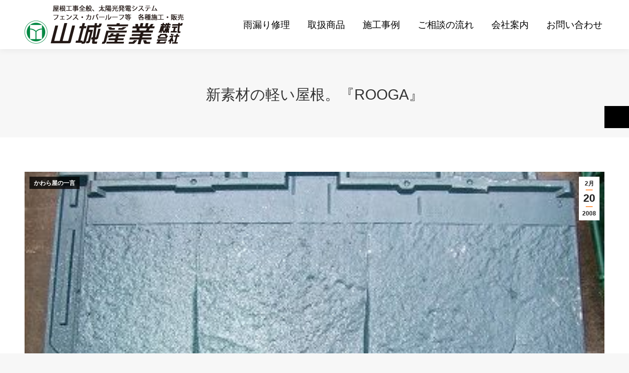

--- FILE ---
content_type: text/html; charset=UTF-8
request_url: https://yamashiro-jp.com/2008/02/20/rooga/
body_size: 20545
content:
<!DOCTYPE html>
<!--[if !(IE 6) | !(IE 7) | !(IE 8)  ]><!-->
<html lang="ja" class="no-js">
<!--<![endif]-->
<head>
	<meta charset="UTF-8" />
				<meta name="viewport" content="width=device-width, initial-scale=1, maximum-scale=1, user-scalable=0"/>
			<meta name="theme-color" content="#ff9b4f"/>	<link rel="profile" href="https://gmpg.org/xfn/11" />
	<title>新素材の軽い屋根。『ROOGA』 &#8211; 山城産業</title>
<meta name='robots' content='max-image-preview:large' />
	<style>img:is([sizes="auto" i], [sizes^="auto," i]) { contain-intrinsic-size: 3000px 1500px }</style>
	<link rel='dns-prefetch' href='//www.googletagmanager.com' />
<link rel='dns-prefetch' href='//cdnjs.cloudflare.com' />
<link rel="alternate" type="application/rss+xml" title="山城産業 &raquo; フィード" href="https://yamashiro-jp.com/feed/" />
<link rel="alternate" type="application/rss+xml" title="山城産業 &raquo; コメントフィード" href="https://yamashiro-jp.com/comments/feed/" />
<link rel="alternate" type="application/rss+xml" title="山城産業 &raquo; 新素材の軽い屋根。『ROOGA』 のコメントのフィード" href="https://yamashiro-jp.com/2008/02/20/rooga/feed/" />
		<!-- This site uses the Google Analytics by MonsterInsights plugin v9.11.1 - Using Analytics tracking - https://www.monsterinsights.com/ -->
							<script src="//www.googletagmanager.com/gtag/js?id=G-PR5F8JT5Z9"  data-cfasync="false" data-wpfc-render="false" async></script>
			<script data-cfasync="false" data-wpfc-render="false">
				var mi_version = '9.11.1';
				var mi_track_user = true;
				var mi_no_track_reason = '';
								var MonsterInsightsDefaultLocations = {"page_location":"https:\/\/yamashiro-jp.com\/2008\/02\/20\/rooga\/"};
								if ( typeof MonsterInsightsPrivacyGuardFilter === 'function' ) {
					var MonsterInsightsLocations = (typeof MonsterInsightsExcludeQuery === 'object') ? MonsterInsightsPrivacyGuardFilter( MonsterInsightsExcludeQuery ) : MonsterInsightsPrivacyGuardFilter( MonsterInsightsDefaultLocations );
				} else {
					var MonsterInsightsLocations = (typeof MonsterInsightsExcludeQuery === 'object') ? MonsterInsightsExcludeQuery : MonsterInsightsDefaultLocations;
				}

								var disableStrs = [
										'ga-disable-G-PR5F8JT5Z9',
									];

				/* Function to detect opted out users */
				function __gtagTrackerIsOptedOut() {
					for (var index = 0; index < disableStrs.length; index++) {
						if (document.cookie.indexOf(disableStrs[index] + '=true') > -1) {
							return true;
						}
					}

					return false;
				}

				/* Disable tracking if the opt-out cookie exists. */
				if (__gtagTrackerIsOptedOut()) {
					for (var index = 0; index < disableStrs.length; index++) {
						window[disableStrs[index]] = true;
					}
				}

				/* Opt-out function */
				function __gtagTrackerOptout() {
					for (var index = 0; index < disableStrs.length; index++) {
						document.cookie = disableStrs[index] + '=true; expires=Thu, 31 Dec 2099 23:59:59 UTC; path=/';
						window[disableStrs[index]] = true;
					}
				}

				if ('undefined' === typeof gaOptout) {
					function gaOptout() {
						__gtagTrackerOptout();
					}
				}
								window.dataLayer = window.dataLayer || [];

				window.MonsterInsightsDualTracker = {
					helpers: {},
					trackers: {},
				};
				if (mi_track_user) {
					function __gtagDataLayer() {
						dataLayer.push(arguments);
					}

					function __gtagTracker(type, name, parameters) {
						if (!parameters) {
							parameters = {};
						}

						if (parameters.send_to) {
							__gtagDataLayer.apply(null, arguments);
							return;
						}

						if (type === 'event') {
														parameters.send_to = monsterinsights_frontend.v4_id;
							var hookName = name;
							if (typeof parameters['event_category'] !== 'undefined') {
								hookName = parameters['event_category'] + ':' + name;
							}

							if (typeof MonsterInsightsDualTracker.trackers[hookName] !== 'undefined') {
								MonsterInsightsDualTracker.trackers[hookName](parameters);
							} else {
								__gtagDataLayer('event', name, parameters);
							}
							
						} else {
							__gtagDataLayer.apply(null, arguments);
						}
					}

					__gtagTracker('js', new Date());
					__gtagTracker('set', {
						'developer_id.dZGIzZG': true,
											});
					if ( MonsterInsightsLocations.page_location ) {
						__gtagTracker('set', MonsterInsightsLocations);
					}
										__gtagTracker('config', 'G-PR5F8JT5Z9', {"forceSSL":"true","link_attribution":"true"} );
										window.gtag = __gtagTracker;										(function () {
						/* https://developers.google.com/analytics/devguides/collection/analyticsjs/ */
						/* ga and __gaTracker compatibility shim. */
						var noopfn = function () {
							return null;
						};
						var newtracker = function () {
							return new Tracker();
						};
						var Tracker = function () {
							return null;
						};
						var p = Tracker.prototype;
						p.get = noopfn;
						p.set = noopfn;
						p.send = function () {
							var args = Array.prototype.slice.call(arguments);
							args.unshift('send');
							__gaTracker.apply(null, args);
						};
						var __gaTracker = function () {
							var len = arguments.length;
							if (len === 0) {
								return;
							}
							var f = arguments[len - 1];
							if (typeof f !== 'object' || f === null || typeof f.hitCallback !== 'function') {
								if ('send' === arguments[0]) {
									var hitConverted, hitObject = false, action;
									if ('event' === arguments[1]) {
										if ('undefined' !== typeof arguments[3]) {
											hitObject = {
												'eventAction': arguments[3],
												'eventCategory': arguments[2],
												'eventLabel': arguments[4],
												'value': arguments[5] ? arguments[5] : 1,
											}
										}
									}
									if ('pageview' === arguments[1]) {
										if ('undefined' !== typeof arguments[2]) {
											hitObject = {
												'eventAction': 'page_view',
												'page_path': arguments[2],
											}
										}
									}
									if (typeof arguments[2] === 'object') {
										hitObject = arguments[2];
									}
									if (typeof arguments[5] === 'object') {
										Object.assign(hitObject, arguments[5]);
									}
									if ('undefined' !== typeof arguments[1].hitType) {
										hitObject = arguments[1];
										if ('pageview' === hitObject.hitType) {
											hitObject.eventAction = 'page_view';
										}
									}
									if (hitObject) {
										action = 'timing' === arguments[1].hitType ? 'timing_complete' : hitObject.eventAction;
										hitConverted = mapArgs(hitObject);
										__gtagTracker('event', action, hitConverted);
									}
								}
								return;
							}

							function mapArgs(args) {
								var arg, hit = {};
								var gaMap = {
									'eventCategory': 'event_category',
									'eventAction': 'event_action',
									'eventLabel': 'event_label',
									'eventValue': 'event_value',
									'nonInteraction': 'non_interaction',
									'timingCategory': 'event_category',
									'timingVar': 'name',
									'timingValue': 'value',
									'timingLabel': 'event_label',
									'page': 'page_path',
									'location': 'page_location',
									'title': 'page_title',
									'referrer' : 'page_referrer',
								};
								for (arg in args) {
																		if (!(!args.hasOwnProperty(arg) || !gaMap.hasOwnProperty(arg))) {
										hit[gaMap[arg]] = args[arg];
									} else {
										hit[arg] = args[arg];
									}
								}
								return hit;
							}

							try {
								f.hitCallback();
							} catch (ex) {
							}
						};
						__gaTracker.create = newtracker;
						__gaTracker.getByName = newtracker;
						__gaTracker.getAll = function () {
							return [];
						};
						__gaTracker.remove = noopfn;
						__gaTracker.loaded = true;
						window['__gaTracker'] = __gaTracker;
					})();
									} else {
										console.log("");
					(function () {
						function __gtagTracker() {
							return null;
						}

						window['__gtagTracker'] = __gtagTracker;
						window['gtag'] = __gtagTracker;
					})();
									}
			</script>
							<!-- / Google Analytics by MonsterInsights -->
		<script>
window._wpemojiSettings = {"baseUrl":"https:\/\/s.w.org\/images\/core\/emoji\/16.0.1\/72x72\/","ext":".png","svgUrl":"https:\/\/s.w.org\/images\/core\/emoji\/16.0.1\/svg\/","svgExt":".svg","source":{"concatemoji":"https:\/\/yamashiro-jp.com\/wp\/wp-includes\/js\/wp-emoji-release.min.js?ver=6.8.3"}};
/*! This file is auto-generated */
!function(s,n){var o,i,e;function c(e){try{var t={supportTests:e,timestamp:(new Date).valueOf()};sessionStorage.setItem(o,JSON.stringify(t))}catch(e){}}function p(e,t,n){e.clearRect(0,0,e.canvas.width,e.canvas.height),e.fillText(t,0,0);var t=new Uint32Array(e.getImageData(0,0,e.canvas.width,e.canvas.height).data),a=(e.clearRect(0,0,e.canvas.width,e.canvas.height),e.fillText(n,0,0),new Uint32Array(e.getImageData(0,0,e.canvas.width,e.canvas.height).data));return t.every(function(e,t){return e===a[t]})}function u(e,t){e.clearRect(0,0,e.canvas.width,e.canvas.height),e.fillText(t,0,0);for(var n=e.getImageData(16,16,1,1),a=0;a<n.data.length;a++)if(0!==n.data[a])return!1;return!0}function f(e,t,n,a){switch(t){case"flag":return n(e,"\ud83c\udff3\ufe0f\u200d\u26a7\ufe0f","\ud83c\udff3\ufe0f\u200b\u26a7\ufe0f")?!1:!n(e,"\ud83c\udde8\ud83c\uddf6","\ud83c\udde8\u200b\ud83c\uddf6")&&!n(e,"\ud83c\udff4\udb40\udc67\udb40\udc62\udb40\udc65\udb40\udc6e\udb40\udc67\udb40\udc7f","\ud83c\udff4\u200b\udb40\udc67\u200b\udb40\udc62\u200b\udb40\udc65\u200b\udb40\udc6e\u200b\udb40\udc67\u200b\udb40\udc7f");case"emoji":return!a(e,"\ud83e\udedf")}return!1}function g(e,t,n,a){var r="undefined"!=typeof WorkerGlobalScope&&self instanceof WorkerGlobalScope?new OffscreenCanvas(300,150):s.createElement("canvas"),o=r.getContext("2d",{willReadFrequently:!0}),i=(o.textBaseline="top",o.font="600 32px Arial",{});return e.forEach(function(e){i[e]=t(o,e,n,a)}),i}function t(e){var t=s.createElement("script");t.src=e,t.defer=!0,s.head.appendChild(t)}"undefined"!=typeof Promise&&(o="wpEmojiSettingsSupports",i=["flag","emoji"],n.supports={everything:!0,everythingExceptFlag:!0},e=new Promise(function(e){s.addEventListener("DOMContentLoaded",e,{once:!0})}),new Promise(function(t){var n=function(){try{var e=JSON.parse(sessionStorage.getItem(o));if("object"==typeof e&&"number"==typeof e.timestamp&&(new Date).valueOf()<e.timestamp+604800&&"object"==typeof e.supportTests)return e.supportTests}catch(e){}return null}();if(!n){if("undefined"!=typeof Worker&&"undefined"!=typeof OffscreenCanvas&&"undefined"!=typeof URL&&URL.createObjectURL&&"undefined"!=typeof Blob)try{var e="postMessage("+g.toString()+"("+[JSON.stringify(i),f.toString(),p.toString(),u.toString()].join(",")+"));",a=new Blob([e],{type:"text/javascript"}),r=new Worker(URL.createObjectURL(a),{name:"wpTestEmojiSupports"});return void(r.onmessage=function(e){c(n=e.data),r.terminate(),t(n)})}catch(e){}c(n=g(i,f,p,u))}t(n)}).then(function(e){for(var t in e)n.supports[t]=e[t],n.supports.everything=n.supports.everything&&n.supports[t],"flag"!==t&&(n.supports.everythingExceptFlag=n.supports.everythingExceptFlag&&n.supports[t]);n.supports.everythingExceptFlag=n.supports.everythingExceptFlag&&!n.supports.flag,n.DOMReady=!1,n.readyCallback=function(){n.DOMReady=!0}}).then(function(){return e}).then(function(){var e;n.supports.everything||(n.readyCallback(),(e=n.source||{}).concatemoji?t(e.concatemoji):e.wpemoji&&e.twemoji&&(t(e.twemoji),t(e.wpemoji)))}))}((window,document),window._wpemojiSettings);
</script>
<link rel='stylesheet' id='sbi_styles-css' href='https://yamashiro-jp.com/wp/wp-content/plugins/instagram-feed/css/sbi-styles.min.css?ver=6.10.0' media='all' />
<link rel='stylesheet' id='layerslider-css' href='https://yamashiro-jp.com/wp/wp-content/plugins/LayerSlider/static/layerslider/css/layerslider.css?ver=6.10.2' media='all' />
<style id='wp-emoji-styles-inline-css'>

	img.wp-smiley, img.emoji {
		display: inline !important;
		border: none !important;
		box-shadow: none !important;
		height: 1em !important;
		width: 1em !important;
		margin: 0 0.07em !important;
		vertical-align: -0.1em !important;
		background: none !important;
		padding: 0 !important;
	}
</style>
<link rel='stylesheet' id='wp-block-library-css' href='https://yamashiro-jp.com/wp/wp-includes/css/dist/block-library/style.min.css?ver=6.8.3' media='all' />
<style id='wp-block-library-theme-inline-css'>
.wp-block-audio :where(figcaption){color:#555;font-size:13px;text-align:center}.is-dark-theme .wp-block-audio :where(figcaption){color:#ffffffa6}.wp-block-audio{margin:0 0 1em}.wp-block-code{border:1px solid #ccc;border-radius:4px;font-family:Menlo,Consolas,monaco,monospace;padding:.8em 1em}.wp-block-embed :where(figcaption){color:#555;font-size:13px;text-align:center}.is-dark-theme .wp-block-embed :where(figcaption){color:#ffffffa6}.wp-block-embed{margin:0 0 1em}.blocks-gallery-caption{color:#555;font-size:13px;text-align:center}.is-dark-theme .blocks-gallery-caption{color:#ffffffa6}:root :where(.wp-block-image figcaption){color:#555;font-size:13px;text-align:center}.is-dark-theme :root :where(.wp-block-image figcaption){color:#ffffffa6}.wp-block-image{margin:0 0 1em}.wp-block-pullquote{border-bottom:4px solid;border-top:4px solid;color:currentColor;margin-bottom:1.75em}.wp-block-pullquote cite,.wp-block-pullquote footer,.wp-block-pullquote__citation{color:currentColor;font-size:.8125em;font-style:normal;text-transform:uppercase}.wp-block-quote{border-left:.25em solid;margin:0 0 1.75em;padding-left:1em}.wp-block-quote cite,.wp-block-quote footer{color:currentColor;font-size:.8125em;font-style:normal;position:relative}.wp-block-quote:where(.has-text-align-right){border-left:none;border-right:.25em solid;padding-left:0;padding-right:1em}.wp-block-quote:where(.has-text-align-center){border:none;padding-left:0}.wp-block-quote.is-large,.wp-block-quote.is-style-large,.wp-block-quote:where(.is-style-plain){border:none}.wp-block-search .wp-block-search__label{font-weight:700}.wp-block-search__button{border:1px solid #ccc;padding:.375em .625em}:where(.wp-block-group.has-background){padding:1.25em 2.375em}.wp-block-separator.has-css-opacity{opacity:.4}.wp-block-separator{border:none;border-bottom:2px solid;margin-left:auto;margin-right:auto}.wp-block-separator.has-alpha-channel-opacity{opacity:1}.wp-block-separator:not(.is-style-wide):not(.is-style-dots){width:100px}.wp-block-separator.has-background:not(.is-style-dots){border-bottom:none;height:1px}.wp-block-separator.has-background:not(.is-style-wide):not(.is-style-dots){height:2px}.wp-block-table{margin:0 0 1em}.wp-block-table td,.wp-block-table th{word-break:normal}.wp-block-table :where(figcaption){color:#555;font-size:13px;text-align:center}.is-dark-theme .wp-block-table :where(figcaption){color:#ffffffa6}.wp-block-video :where(figcaption){color:#555;font-size:13px;text-align:center}.is-dark-theme .wp-block-video :where(figcaption){color:#ffffffa6}.wp-block-video{margin:0 0 1em}:root :where(.wp-block-template-part.has-background){margin-bottom:0;margin-top:0;padding:1.25em 2.375em}
</style>
<style id='classic-theme-styles-inline-css'>
/*! This file is auto-generated */
.wp-block-button__link{color:#fff;background-color:#32373c;border-radius:9999px;box-shadow:none;text-decoration:none;padding:calc(.667em + 2px) calc(1.333em + 2px);font-size:1.125em}.wp-block-file__button{background:#32373c;color:#fff;text-decoration:none}
</style>
<link rel='stylesheet' id='vk-google-job-posting-manager-block-css' href='https://yamashiro-jp.com/wp/wp-content/plugins/vk-google-job-posting-manager/blocks/create-table/build/style.css?ver=e646f025f5a90873c15c' media='all' />
<style id='global-styles-inline-css'>
:root{--wp--preset--aspect-ratio--square: 1;--wp--preset--aspect-ratio--4-3: 4/3;--wp--preset--aspect-ratio--3-4: 3/4;--wp--preset--aspect-ratio--3-2: 3/2;--wp--preset--aspect-ratio--2-3: 2/3;--wp--preset--aspect-ratio--16-9: 16/9;--wp--preset--aspect-ratio--9-16: 9/16;--wp--preset--color--black: #000000;--wp--preset--color--cyan-bluish-gray: #abb8c3;--wp--preset--color--white: #FFF;--wp--preset--color--pale-pink: #f78da7;--wp--preset--color--vivid-red: #cf2e2e;--wp--preset--color--luminous-vivid-orange: #ff6900;--wp--preset--color--luminous-vivid-amber: #fcb900;--wp--preset--color--light-green-cyan: #7bdcb5;--wp--preset--color--vivid-green-cyan: #00d084;--wp--preset--color--pale-cyan-blue: #8ed1fc;--wp--preset--color--vivid-cyan-blue: #0693e3;--wp--preset--color--vivid-purple: #9b51e0;--wp--preset--color--accent: #ff9b4f;--wp--preset--color--dark-gray: #111;--wp--preset--color--light-gray: #767676;--wp--preset--gradient--vivid-cyan-blue-to-vivid-purple: linear-gradient(135deg,rgba(6,147,227,1) 0%,rgb(155,81,224) 100%);--wp--preset--gradient--light-green-cyan-to-vivid-green-cyan: linear-gradient(135deg,rgb(122,220,180) 0%,rgb(0,208,130) 100%);--wp--preset--gradient--luminous-vivid-amber-to-luminous-vivid-orange: linear-gradient(135deg,rgba(252,185,0,1) 0%,rgba(255,105,0,1) 100%);--wp--preset--gradient--luminous-vivid-orange-to-vivid-red: linear-gradient(135deg,rgba(255,105,0,1) 0%,rgb(207,46,46) 100%);--wp--preset--gradient--very-light-gray-to-cyan-bluish-gray: linear-gradient(135deg,rgb(238,238,238) 0%,rgb(169,184,195) 100%);--wp--preset--gradient--cool-to-warm-spectrum: linear-gradient(135deg,rgb(74,234,220) 0%,rgb(151,120,209) 20%,rgb(207,42,186) 40%,rgb(238,44,130) 60%,rgb(251,105,98) 80%,rgb(254,248,76) 100%);--wp--preset--gradient--blush-light-purple: linear-gradient(135deg,rgb(255,206,236) 0%,rgb(152,150,240) 100%);--wp--preset--gradient--blush-bordeaux: linear-gradient(135deg,rgb(254,205,165) 0%,rgb(254,45,45) 50%,rgb(107,0,62) 100%);--wp--preset--gradient--luminous-dusk: linear-gradient(135deg,rgb(255,203,112) 0%,rgb(199,81,192) 50%,rgb(65,88,208) 100%);--wp--preset--gradient--pale-ocean: linear-gradient(135deg,rgb(255,245,203) 0%,rgb(182,227,212) 50%,rgb(51,167,181) 100%);--wp--preset--gradient--electric-grass: linear-gradient(135deg,rgb(202,248,128) 0%,rgb(113,206,126) 100%);--wp--preset--gradient--midnight: linear-gradient(135deg,rgb(2,3,129) 0%,rgb(40,116,252) 100%);--wp--preset--font-size--small: 13px;--wp--preset--font-size--medium: 20px;--wp--preset--font-size--large: 36px;--wp--preset--font-size--x-large: 42px;--wp--preset--spacing--20: 0.44rem;--wp--preset--spacing--30: 0.67rem;--wp--preset--spacing--40: 1rem;--wp--preset--spacing--50: 1.5rem;--wp--preset--spacing--60: 2.25rem;--wp--preset--spacing--70: 3.38rem;--wp--preset--spacing--80: 5.06rem;--wp--preset--shadow--natural: 6px 6px 9px rgba(0, 0, 0, 0.2);--wp--preset--shadow--deep: 12px 12px 50px rgba(0, 0, 0, 0.4);--wp--preset--shadow--sharp: 6px 6px 0px rgba(0, 0, 0, 0.2);--wp--preset--shadow--outlined: 6px 6px 0px -3px rgba(255, 255, 255, 1), 6px 6px rgba(0, 0, 0, 1);--wp--preset--shadow--crisp: 6px 6px 0px rgba(0, 0, 0, 1);}:where(.is-layout-flex){gap: 0.5em;}:where(.is-layout-grid){gap: 0.5em;}body .is-layout-flex{display: flex;}.is-layout-flex{flex-wrap: wrap;align-items: center;}.is-layout-flex > :is(*, div){margin: 0;}body .is-layout-grid{display: grid;}.is-layout-grid > :is(*, div){margin: 0;}:where(.wp-block-columns.is-layout-flex){gap: 2em;}:where(.wp-block-columns.is-layout-grid){gap: 2em;}:where(.wp-block-post-template.is-layout-flex){gap: 1.25em;}:where(.wp-block-post-template.is-layout-grid){gap: 1.25em;}.has-black-color{color: var(--wp--preset--color--black) !important;}.has-cyan-bluish-gray-color{color: var(--wp--preset--color--cyan-bluish-gray) !important;}.has-white-color{color: var(--wp--preset--color--white) !important;}.has-pale-pink-color{color: var(--wp--preset--color--pale-pink) !important;}.has-vivid-red-color{color: var(--wp--preset--color--vivid-red) !important;}.has-luminous-vivid-orange-color{color: var(--wp--preset--color--luminous-vivid-orange) !important;}.has-luminous-vivid-amber-color{color: var(--wp--preset--color--luminous-vivid-amber) !important;}.has-light-green-cyan-color{color: var(--wp--preset--color--light-green-cyan) !important;}.has-vivid-green-cyan-color{color: var(--wp--preset--color--vivid-green-cyan) !important;}.has-pale-cyan-blue-color{color: var(--wp--preset--color--pale-cyan-blue) !important;}.has-vivid-cyan-blue-color{color: var(--wp--preset--color--vivid-cyan-blue) !important;}.has-vivid-purple-color{color: var(--wp--preset--color--vivid-purple) !important;}.has-black-background-color{background-color: var(--wp--preset--color--black) !important;}.has-cyan-bluish-gray-background-color{background-color: var(--wp--preset--color--cyan-bluish-gray) !important;}.has-white-background-color{background-color: var(--wp--preset--color--white) !important;}.has-pale-pink-background-color{background-color: var(--wp--preset--color--pale-pink) !important;}.has-vivid-red-background-color{background-color: var(--wp--preset--color--vivid-red) !important;}.has-luminous-vivid-orange-background-color{background-color: var(--wp--preset--color--luminous-vivid-orange) !important;}.has-luminous-vivid-amber-background-color{background-color: var(--wp--preset--color--luminous-vivid-amber) !important;}.has-light-green-cyan-background-color{background-color: var(--wp--preset--color--light-green-cyan) !important;}.has-vivid-green-cyan-background-color{background-color: var(--wp--preset--color--vivid-green-cyan) !important;}.has-pale-cyan-blue-background-color{background-color: var(--wp--preset--color--pale-cyan-blue) !important;}.has-vivid-cyan-blue-background-color{background-color: var(--wp--preset--color--vivid-cyan-blue) !important;}.has-vivid-purple-background-color{background-color: var(--wp--preset--color--vivid-purple) !important;}.has-black-border-color{border-color: var(--wp--preset--color--black) !important;}.has-cyan-bluish-gray-border-color{border-color: var(--wp--preset--color--cyan-bluish-gray) !important;}.has-white-border-color{border-color: var(--wp--preset--color--white) !important;}.has-pale-pink-border-color{border-color: var(--wp--preset--color--pale-pink) !important;}.has-vivid-red-border-color{border-color: var(--wp--preset--color--vivid-red) !important;}.has-luminous-vivid-orange-border-color{border-color: var(--wp--preset--color--luminous-vivid-orange) !important;}.has-luminous-vivid-amber-border-color{border-color: var(--wp--preset--color--luminous-vivid-amber) !important;}.has-light-green-cyan-border-color{border-color: var(--wp--preset--color--light-green-cyan) !important;}.has-vivid-green-cyan-border-color{border-color: var(--wp--preset--color--vivid-green-cyan) !important;}.has-pale-cyan-blue-border-color{border-color: var(--wp--preset--color--pale-cyan-blue) !important;}.has-vivid-cyan-blue-border-color{border-color: var(--wp--preset--color--vivid-cyan-blue) !important;}.has-vivid-purple-border-color{border-color: var(--wp--preset--color--vivid-purple) !important;}.has-vivid-cyan-blue-to-vivid-purple-gradient-background{background: var(--wp--preset--gradient--vivid-cyan-blue-to-vivid-purple) !important;}.has-light-green-cyan-to-vivid-green-cyan-gradient-background{background: var(--wp--preset--gradient--light-green-cyan-to-vivid-green-cyan) !important;}.has-luminous-vivid-amber-to-luminous-vivid-orange-gradient-background{background: var(--wp--preset--gradient--luminous-vivid-amber-to-luminous-vivid-orange) !important;}.has-luminous-vivid-orange-to-vivid-red-gradient-background{background: var(--wp--preset--gradient--luminous-vivid-orange-to-vivid-red) !important;}.has-very-light-gray-to-cyan-bluish-gray-gradient-background{background: var(--wp--preset--gradient--very-light-gray-to-cyan-bluish-gray) !important;}.has-cool-to-warm-spectrum-gradient-background{background: var(--wp--preset--gradient--cool-to-warm-spectrum) !important;}.has-blush-light-purple-gradient-background{background: var(--wp--preset--gradient--blush-light-purple) !important;}.has-blush-bordeaux-gradient-background{background: var(--wp--preset--gradient--blush-bordeaux) !important;}.has-luminous-dusk-gradient-background{background: var(--wp--preset--gradient--luminous-dusk) !important;}.has-pale-ocean-gradient-background{background: var(--wp--preset--gradient--pale-ocean) !important;}.has-electric-grass-gradient-background{background: var(--wp--preset--gradient--electric-grass) !important;}.has-midnight-gradient-background{background: var(--wp--preset--gradient--midnight) !important;}.has-small-font-size{font-size: var(--wp--preset--font-size--small) !important;}.has-medium-font-size{font-size: var(--wp--preset--font-size--medium) !important;}.has-large-font-size{font-size: var(--wp--preset--font-size--large) !important;}.has-x-large-font-size{font-size: var(--wp--preset--font-size--x-large) !important;}
:where(.wp-block-post-template.is-layout-flex){gap: 1.25em;}:where(.wp-block-post-template.is-layout-grid){gap: 1.25em;}
:where(.wp-block-columns.is-layout-flex){gap: 2em;}:where(.wp-block-columns.is-layout-grid){gap: 2em;}
:root :where(.wp-block-pullquote){font-size: 1.5em;line-height: 1.6;}
</style>
<link rel='stylesheet' id='contact-form-7-css' href='https://yamashiro-jp.com/wp/wp-content/plugins/contact-form-7/includes/css/styles.css?ver=6.1.4' media='all' />
<link rel='stylesheet' id='tp_twitter_plugin_css-css' href='https://yamashiro-jp.com/wp/wp-content/plugins/recent-tweets-widget/tp_twitter_plugin.css?ver=1.0' media='screen' />
<link rel='stylesheet' id='ssb-ui-style-css' href='https://yamashiro-jp.com/wp/wp-content/plugins/sticky-side-buttons/assets/css/ssb-ui-style.css?ver=2.0.3' media='all' />
<style id='ssb-ui-style-inline-css'>
#ssb-btn-1{background: #000000;}
#ssb-btn-1:hover{background:rgba(0,0,0,0.9);}
#ssb-btn-1 a{color: #ffffff;}

</style>
<link rel='stylesheet' id='ssb-fontawesome-frontend-css' href='https://cdnjs.cloudflare.com/ajax/libs/font-awesome/6.7.2/css/all.min.css?ver=6.7.2' media='all' />
<link rel='stylesheet' id='the7-font-css' href='https://yamashiro-jp.com/wp/wp-content/themes/dt-the7/fonts/icomoon-the7-font/icomoon-the7-font.min.css?ver=14.0.2' media='all' />
<link rel='stylesheet' id='the7-awesome-fonts-css' href='https://yamashiro-jp.com/wp/wp-content/themes/dt-the7/fonts/FontAwesome/css/all.min.css?ver=14.0.2' media='all' />
<link rel='stylesheet' id='the7-awesome-fonts-back-css' href='https://yamashiro-jp.com/wp/wp-content/themes/dt-the7/fonts/FontAwesome/back-compat.min.css?ver=14.0.2' media='all' />
<link rel='stylesheet' id='the7-Defaults-css' href='https://yamashiro-jp.com/wp/wp-content/uploads/smile_fonts/Defaults/Defaults.css?ver=6.8.3' media='all' />
<link rel='stylesheet' id='dt-main-css' href='https://yamashiro-jp.com/wp/wp-content/themes/dt-the7/css/main.min.css?ver=14.0.2' media='all' />
<style id='dt-main-inline-css'>
body #load {
  display: block;
  height: 100%;
  overflow: hidden;
  position: fixed;
  width: 100%;
  z-index: 9901;
  opacity: 1;
  visibility: visible;
  transition: all .35s ease-out;
}
.load-wrap {
  width: 100%;
  height: 100%;
  background-position: center center;
  background-repeat: no-repeat;
  text-align: center;
  display: -ms-flexbox;
  display: -ms-flex;
  display: flex;
  -ms-align-items: center;
  -ms-flex-align: center;
  align-items: center;
  -ms-flex-flow: column wrap;
  flex-flow: column wrap;
  -ms-flex-pack: center;
  -ms-justify-content: center;
  justify-content: center;
}
.load-wrap > svg {
  position: absolute;
  top: 50%;
  left: 50%;
  transform: translate(-50%,-50%);
}
#load {
  background: var(--the7-elementor-beautiful-loading-bg,#ffffff);
  --the7-beautiful-spinner-color2: var(--the7-beautiful-spinner-color,rgba(51,51,51,0.3));
}

</style>
<link rel='stylesheet' id='the7-custom-scrollbar-css' href='https://yamashiro-jp.com/wp/wp-content/themes/dt-the7/lib/custom-scrollbar/custom-scrollbar.min.css?ver=14.0.2' media='all' />
<link rel='stylesheet' id='the7-wpbakery-css' href='https://yamashiro-jp.com/wp/wp-content/themes/dt-the7/css/wpbakery.min.css?ver=14.0.2' media='all' />
<link rel='stylesheet' id='the7-core-css' href='https://yamashiro-jp.com/wp/wp-content/plugins/dt-the7-core/assets/css/post-type.min.css?ver=2.7.12' media='all' />
<link rel='stylesheet' id='the7-css-vars-css' href='https://yamashiro-jp.com/wp/wp-content/uploads/the7-css/css-vars.css?ver=97e13ac29605' media='all' />
<link rel='stylesheet' id='dt-custom-css' href='https://yamashiro-jp.com/wp/wp-content/uploads/the7-css/custom.css?ver=97e13ac29605' media='all' />
<link rel='stylesheet' id='dt-media-css' href='https://yamashiro-jp.com/wp/wp-content/uploads/the7-css/media.css?ver=97e13ac29605' media='all' />
<link rel='stylesheet' id='the7-mega-menu-css' href='https://yamashiro-jp.com/wp/wp-content/uploads/the7-css/mega-menu.css?ver=97e13ac29605' media='all' />
<link rel='stylesheet' id='the7-elements-albums-portfolio-css' href='https://yamashiro-jp.com/wp/wp-content/uploads/the7-css/the7-elements-albums-portfolio.css?ver=97e13ac29605' media='all' />
<link rel='stylesheet' id='the7-elements-css' href='https://yamashiro-jp.com/wp/wp-content/uploads/the7-css/post-type-dynamic.css?ver=97e13ac29605' media='all' />
<link rel='stylesheet' id='style-css' href='https://yamashiro-jp.com/wp/wp-content/themes/dt-the7-child/style.css?ver=14.0.2' media='all' />
<script src="https://yamashiro-jp.com/wp/wp-includes/js/jquery/jquery.min.js?ver=3.7.1" id="jquery-core-js"></script>
<script src="https://yamashiro-jp.com/wp/wp-includes/js/jquery/jquery-migrate.min.js?ver=3.4.1" id="jquery-migrate-js"></script>
<script id="layerslider-greensock-js-extra">
var LS_Meta = {"v":"6.10.2"};
</script>
<script src="https://yamashiro-jp.com/wp/wp-content/plugins/LayerSlider/static/layerslider/js/greensock.js?ver=1.19.0" id="layerslider-greensock-js"></script>
<script src="https://yamashiro-jp.com/wp/wp-content/plugins/LayerSlider/static/layerslider/js/layerslider.kreaturamedia.jquery.js?ver=6.10.2" id="layerslider-js"></script>
<script src="https://yamashiro-jp.com/wp/wp-content/plugins/LayerSlider/static/layerslider/js/layerslider.transitions.js?ver=6.10.2" id="layerslider-transitions-js"></script>
<script src="https://yamashiro-jp.com/wp/wp-content/plugins/google-analytics-for-wordpress/assets/js/frontend-gtag.min.js?ver=9.11.1" id="monsterinsights-frontend-script-js" async data-wp-strategy="async"></script>
<script data-cfasync="false" data-wpfc-render="false" id='monsterinsights-frontend-script-js-extra'>var monsterinsights_frontend = {"js_events_tracking":"true","download_extensions":"doc,pdf,ppt,zip,xls,docx,pptx,xlsx","inbound_paths":"[{\"path\":\"\\\/go\\\/\",\"label\":\"affiliate\"},{\"path\":\"\\\/recommend\\\/\",\"label\":\"affiliate\"}]","home_url":"https:\/\/yamashiro-jp.com","hash_tracking":"false","v4_id":"G-PR5F8JT5Z9"};</script>
<script src="//yamashiro-jp.com/wp/wp-content/plugins/revslider/sr6/assets/js/rbtools.min.js?ver=6.7.38" async id="tp-tools-js"></script>
<script src="//yamashiro-jp.com/wp/wp-content/plugins/revslider/sr6/assets/js/rs6.min.js?ver=6.7.38" async id="revmin-js"></script>
<script id="dt-above-fold-js-extra">
var dtLocal = {"themeUrl":"https:\/\/yamashiro-jp.com\/wp\/wp-content\/themes\/dt-the7","passText":"To view this protected post, enter the password below:","moreButtonText":{"loading":"Loading...","loadMore":"Load more"},"postID":"855","ajaxurl":"https:\/\/yamashiro-jp.com\/wp\/wp-admin\/admin-ajax.php","REST":{"baseUrl":"https:\/\/yamashiro-jp.com\/wp-json\/the7\/v1","endpoints":{"sendMail":"\/send-mail"}},"contactMessages":{"required":"One or more fields have an error. Please check and try again.","terms":"Please accept the privacy policy.","fillTheCaptchaError":"Please, fill the captcha."},"captchaSiteKey":"","ajaxNonce":"b003e00b07","pageData":"","themeSettings":{"smoothScroll":"off","lazyLoading":false,"desktopHeader":{"height":100},"ToggleCaptionEnabled":"disabled","ToggleCaption":"Navigation","floatingHeader":{"showAfter":140,"showMenu":true,"height":100,"logo":{"showLogo":true,"html":"<img class=\" preload-me\" src=\"https:\/\/yamashiro-jp.com\/wp\/wp-content\/uploads\/2019\/08\/yamshiro-3.png\" srcset=\"https:\/\/yamashiro-jp.com\/wp\/wp-content\/uploads\/2019\/08\/yamshiro-3.png 324w\" width=\"324\" height=\"80\"   sizes=\"324px\" alt=\"\u5c71\u57ce\u7523\u696d\" \/>","url":"https:\/\/yamashiro-jp.com\/"}},"topLine":{"floatingTopLine":{"logo":{"showLogo":false,"html":""}}},"mobileHeader":{"firstSwitchPoint":1050,"secondSwitchPoint":778,"firstSwitchPointHeight":90,"secondSwitchPointHeight":90,"mobileToggleCaptionEnabled":"disabled","mobileToggleCaption":"Menu"},"stickyMobileHeaderFirstSwitch":{"logo":{"html":"<img class=\" preload-me\" src=\"https:\/\/yamashiro-jp.com\/wp\/wp-content\/uploads\/2019\/08\/yamshiro-3.png\" srcset=\"https:\/\/yamashiro-jp.com\/wp\/wp-content\/uploads\/2019\/08\/yamshiro-3.png 324w\" width=\"324\" height=\"80\"   sizes=\"324px\" alt=\"\u5c71\u57ce\u7523\u696d\" \/>"}},"stickyMobileHeaderSecondSwitch":{"logo":{"html":"<img class=\" preload-me\" src=\"https:\/\/yamashiro-jp.com\/wp\/wp-content\/uploads\/2019\/08\/yamshiro-3.png\" srcset=\"https:\/\/yamashiro-jp.com\/wp\/wp-content\/uploads\/2019\/08\/yamshiro-3.png 324w\" width=\"324\" height=\"80\"   sizes=\"324px\" alt=\"\u5c71\u57ce\u7523\u696d\" \/>"}},"sidebar":{"switchPoint":990},"boxedWidth":"1340px"},"VCMobileScreenWidth":"768"};
var dtShare = {"shareButtonText":{"facebook":"Share on Facebook","twitter":"Share on X","pinterest":"Pin it","linkedin":"Share on Linkedin","whatsapp":"Share on Whatsapp"},"overlayOpacity":"85"};
</script>
<script src="https://yamashiro-jp.com/wp/wp-content/themes/dt-the7/js/above-the-fold.min.js?ver=14.0.2" id="dt-above-fold-js"></script>

<!-- Site Kit によって追加された Google タグ（gtag.js）スニペット -->
<!-- Google アナリティクス スニペット (Site Kit が追加) -->
<script src="https://www.googletagmanager.com/gtag/js?id=G-8T09HFBPPG" id="google_gtagjs-js" async></script>
<script id="google_gtagjs-js-after">
window.dataLayer = window.dataLayer || [];function gtag(){dataLayer.push(arguments);}
gtag("set","linker",{"domains":["yamashiro-jp.com"]});
gtag("js", new Date());
gtag("set", "developer_id.dZTNiMT", true);
gtag("config", "G-8T09HFBPPG");
</script>
<meta name="generator" content="Powered by LayerSlider 6.10.2 - Multi-Purpose, Responsive, Parallax, Mobile-Friendly Slider Plugin for WordPress." />
<!-- LayerSlider updates and docs at: https://layerslider.kreaturamedia.com -->
<link rel="https://api.w.org/" href="https://yamashiro-jp.com/wp-json/" /><link rel="alternate" title="JSON" type="application/json" href="https://yamashiro-jp.com/wp-json/wp/v2/posts/855" /><link rel="EditURI" type="application/rsd+xml" title="RSD" href="https://yamashiro-jp.com/wp/xmlrpc.php?rsd" />
<meta name="generator" content="WordPress 6.8.3" />
<link rel="canonical" href="https://yamashiro-jp.com/2008/02/20/rooga/" />
<link rel='shortlink' href='https://yamashiro-jp.com/?p=855' />
<link rel="alternate" title="oEmbed (JSON)" type="application/json+oembed" href="https://yamashiro-jp.com/wp-json/oembed/1.0/embed?url=https%3A%2F%2Fyamashiro-jp.com%2F2008%2F02%2F20%2Frooga%2F" />
<link rel="alternate" title="oEmbed (XML)" type="text/xml+oembed" href="https://yamashiro-jp.com/wp-json/oembed/1.0/embed?url=https%3A%2F%2Fyamashiro-jp.com%2F2008%2F02%2F20%2Frooga%2F&#038;format=xml" />
<meta name="generator" content="Site Kit by Google 1.170.0" /><!-- Analytics by WP Statistics - https://wp-statistics.com -->
<link rel="pingback" href="https://yamashiro-jp.com/wp/xmlrpc.php">
<meta property="og:site_name" content="山城産業" />
<meta property="og:title" content="新素材の軽い屋根。『ROOGA』" />
<meta property="og:image" content="https://yamashiro-jp.com/wp/wp-content/uploads/2008/02/DSCF1158_edited.jpg" />
<meta property="og:url" content="https://yamashiro-jp.com/2008/02/20/rooga/" />
<meta property="og:type" content="article" />
<meta name="generator" content="Powered by WPBakery Page Builder - drag and drop page builder for WordPress."/>
<meta name="generator" content="Powered by Slider Revolution 6.7.38 - responsive, Mobile-Friendly Slider Plugin for WordPress with comfortable drag and drop interface." />
<script type="text/javascript" id="the7-loader-script">
document.addEventListener("DOMContentLoaded", function(event) {
	var load = document.getElementById("load");
	if(!load.classList.contains('loader-removed')){
		var removeLoading = setTimeout(function() {
			load.className += " loader-removed";
		}, 300);
	}
});
</script>
		<link rel="icon" href="https://yamashiro-jp.com/wp/wp-content/uploads/2021/03/favicon.ico" type="image/x-icon" sizes="16x16"/><script>function setREVStartSize(e){
			//window.requestAnimationFrame(function() {
				window.RSIW = window.RSIW===undefined ? window.innerWidth : window.RSIW;
				window.RSIH = window.RSIH===undefined ? window.innerHeight : window.RSIH;
				try {
					var pw = document.getElementById(e.c).parentNode.offsetWidth,
						newh;
					pw = pw===0 || isNaN(pw) || (e.l=="fullwidth" || e.layout=="fullwidth") ? window.RSIW : pw;
					e.tabw = e.tabw===undefined ? 0 : parseInt(e.tabw);
					e.thumbw = e.thumbw===undefined ? 0 : parseInt(e.thumbw);
					e.tabh = e.tabh===undefined ? 0 : parseInt(e.tabh);
					e.thumbh = e.thumbh===undefined ? 0 : parseInt(e.thumbh);
					e.tabhide = e.tabhide===undefined ? 0 : parseInt(e.tabhide);
					e.thumbhide = e.thumbhide===undefined ? 0 : parseInt(e.thumbhide);
					e.mh = e.mh===undefined || e.mh=="" || e.mh==="auto" ? 0 : parseInt(e.mh,0);
					if(e.layout==="fullscreen" || e.l==="fullscreen")
						newh = Math.max(e.mh,window.RSIH);
					else{
						e.gw = Array.isArray(e.gw) ? e.gw : [e.gw];
						for (var i in e.rl) if (e.gw[i]===undefined || e.gw[i]===0) e.gw[i] = e.gw[i-1];
						e.gh = e.el===undefined || e.el==="" || (Array.isArray(e.el) && e.el.length==0)? e.gh : e.el;
						e.gh = Array.isArray(e.gh) ? e.gh : [e.gh];
						for (var i in e.rl) if (e.gh[i]===undefined || e.gh[i]===0) e.gh[i] = e.gh[i-1];
											
						var nl = new Array(e.rl.length),
							ix = 0,
							sl;
						e.tabw = e.tabhide>=pw ? 0 : e.tabw;
						e.thumbw = e.thumbhide>=pw ? 0 : e.thumbw;
						e.tabh = e.tabhide>=pw ? 0 : e.tabh;
						e.thumbh = e.thumbhide>=pw ? 0 : e.thumbh;
						for (var i in e.rl) nl[i] = e.rl[i]<window.RSIW ? 0 : e.rl[i];
						sl = nl[0];
						for (var i in nl) if (sl>nl[i] && nl[i]>0) { sl = nl[i]; ix=i;}
						var m = pw>(e.gw[ix]+e.tabw+e.thumbw) ? 1 : (pw-(e.tabw+e.thumbw)) / (e.gw[ix]);
						newh =  (e.gh[ix] * m) + (e.tabh + e.thumbh);
					}
					var el = document.getElementById(e.c);
					if (el!==null && el) el.style.height = newh+"px";
					el = document.getElementById(e.c+"_wrapper");
					if (el!==null && el) {
						el.style.height = newh+"px";
						el.style.display = "block";
					}
				} catch(e){
					console.log("Failure at Presize of Slider:" + e)
				}
			//});
		  };</script>
<noscript><style> .wpb_animate_when_almost_visible { opacity: 1; }</style></noscript><!-- Clarity tracking code for https://yamashiro-jp.com/ --><script>    (function(c,l,a,r,i,t,y){        c[a]=c[a]||function(){(c[a].q=c[a].q||[]).push(arguments)};        t=l.createElement(r);t.async=1;t.src="https://www.clarity.ms/tag/"+i+"?ref=bwt";        y=l.getElementsByTagName(r)[0];y.parentNode.insertBefore(t,y);    })(window, document, "clarity", "script", "6f1bmyyzva");</script><style id='the7-custom-inline-css' type='text/css'>
.grecaptcha-badge { visibility: hidden; }
</style>
</head>
<body data-rsssl=1 id="the7-body" class="wp-singular post-template-default single single-post postid-855 single-format-standard wp-embed-responsive wp-theme-dt-the7 wp-child-theme-dt-the7-child the7-core-ver-2.7.12 no-comments dt-responsive-on right-mobile-menu-close-icon ouside-menu-close-icon mobile-hamburger-close-bg-enable mobile-hamburger-close-bg-hover-enable  fade-medium-mobile-menu-close-icon fade-medium-menu-close-icon srcset-enabled btn-flat custom-btn-color custom-btn-hover-color phantom-fade phantom-shadow-decoration phantom-main-logo-on sticky-mobile-header top-header first-switch-logo-left first-switch-menu-right second-switch-logo-left second-switch-menu-right right-mobile-menu layzr-loading-on no-avatars popup-message-style the7-ver-14.0.2 dt-fa-compatibility wpb-js-composer js-comp-ver-6.6.0.1 vc_responsive">
<!-- The7 14.0.2 -->
<div id="load" class="spinner-loader">
	<div class="load-wrap"><style type="text/css">
    [class*="the7-spinner-animate-"]{
        animation: spinner-animation 1s cubic-bezier(1,1,1,1) infinite;
        x:46.5px;
        y:40px;
        width:7px;
        height:20px;
        fill:var(--the7-beautiful-spinner-color2);
        opacity: 0.2;
    }
    .the7-spinner-animate-2{
        animation-delay: 0.083s;
    }
    .the7-spinner-animate-3{
        animation-delay: 0.166s;
    }
    .the7-spinner-animate-4{
         animation-delay: 0.25s;
    }
    .the7-spinner-animate-5{
         animation-delay: 0.33s;
    }
    .the7-spinner-animate-6{
         animation-delay: 0.416s;
    }
    .the7-spinner-animate-7{
         animation-delay: 0.5s;
    }
    .the7-spinner-animate-8{
         animation-delay: 0.58s;
    }
    .the7-spinner-animate-9{
         animation-delay: 0.666s;
    }
    .the7-spinner-animate-10{
         animation-delay: 0.75s;
    }
    .the7-spinner-animate-11{
        animation-delay: 0.83s;
    }
    .the7-spinner-animate-12{
        animation-delay: 0.916s;
    }
    @keyframes spinner-animation{
        from {
            opacity: 1;
        }
        to{
            opacity: 0;
        }
    }
</style>
<svg width="75px" height="75px" xmlns="http://www.w3.org/2000/svg" viewBox="0 0 100 100" preserveAspectRatio="xMidYMid">
	<rect class="the7-spinner-animate-1" rx="5" ry="5" transform="rotate(0 50 50) translate(0 -30)"></rect>
	<rect class="the7-spinner-animate-2" rx="5" ry="5" transform="rotate(30 50 50) translate(0 -30)"></rect>
	<rect class="the7-spinner-animate-3" rx="5" ry="5" transform="rotate(60 50 50) translate(0 -30)"></rect>
	<rect class="the7-spinner-animate-4" rx="5" ry="5" transform="rotate(90 50 50) translate(0 -30)"></rect>
	<rect class="the7-spinner-animate-5" rx="5" ry="5" transform="rotate(120 50 50) translate(0 -30)"></rect>
	<rect class="the7-spinner-animate-6" rx="5" ry="5" transform="rotate(150 50 50) translate(0 -30)"></rect>
	<rect class="the7-spinner-animate-7" rx="5" ry="5" transform="rotate(180 50 50) translate(0 -30)"></rect>
	<rect class="the7-spinner-animate-8" rx="5" ry="5" transform="rotate(210 50 50) translate(0 -30)"></rect>
	<rect class="the7-spinner-animate-9" rx="5" ry="5" transform="rotate(240 50 50) translate(0 -30)"></rect>
	<rect class="the7-spinner-animate-10" rx="5" ry="5" transform="rotate(270 50 50) translate(0 -30)"></rect>
	<rect class="the7-spinner-animate-11" rx="5" ry="5" transform="rotate(300 50 50) translate(0 -30)"></rect>
	<rect class="the7-spinner-animate-12" rx="5" ry="5" transform="rotate(330 50 50) translate(0 -30)"></rect>
</svg></div>
</div>
<div id="page" >
	<a class="skip-link screen-reader-text" href="#content">Skip to content</a>

<div class="masthead inline-header right full-height shadow-decoration shadow-mobile-header-decoration small-mobile-menu-icon dt-parent-menu-clickable show-sub-menu-on-hover" >

	<div class="top-bar top-bar-empty top-bar-line-hide">
	<div class="top-bar-bg" ></div>
	<div class="mini-widgets left-widgets"></div><div class="mini-widgets right-widgets"></div></div>

	<header class="header-bar" role="banner">

		<div class="branding">
	<div id="site-title" class="assistive-text">山城産業</div>
	<div id="site-description" class="assistive-text">熊本県と福岡県の屋根工事リフォームと雨漏り修理</div>
	<a class="same-logo" href="https://yamashiro-jp.com/"><img class=" preload-me" src="https://yamashiro-jp.com/wp/wp-content/uploads/2019/08/yamshiro-3.png" srcset="https://yamashiro-jp.com/wp/wp-content/uploads/2019/08/yamshiro-3.png 324w" width="324" height="80"   sizes="324px" alt="山城産業" /></a></div>

		<ul id="primary-menu" class="main-nav underline-decoration l-to-r-line outside-item-remove-margin"><li class="menu-item menu-item-type-post_type menu-item-object-page menu-item-815 first depth-0"><a href='https://yamashiro-jp.com/amamori/' data-level='1'><span class="menu-item-text"><span class="menu-text">雨漏り修理</span></span></a></li> <li class="menu-item menu-item-type-post_type menu-item-object-page menu-item-618 depth-0"><a href='https://yamashiro-jp.com/product/' data-level='1'><span class="menu-item-text"><span class="menu-text">取扱商品</span></span></a></li> <li class="menu-item menu-item-type-post_type menu-item-object-page menu-item-615 depth-0"><a href='https://yamashiro-jp.com/construction/' data-level='1'><span class="menu-item-text"><span class="menu-text">施工事例</span></span></a></li> <li class="menu-item menu-item-type-post_type menu-item-object-page menu-item-1255 depth-0"><a href='https://yamashiro-jp.com/flow/' data-level='1'><span class="menu-item-text"><span class="menu-text">ご相談の流れ</span></span></a></li> <li class="menu-item menu-item-type-post_type menu-item-object-page menu-item-has-children menu-item-614 has-children depth-0"><a href='https://yamashiro-jp.com/company/' data-level='1' aria-haspopup='true' aria-expanded='false'><span class="menu-item-text"><span class="menu-text">会社案内</span></span></a><ul class="sub-nav hover-style-bg level-arrows-on" role="group"><li class="menu-item menu-item-type-post_type menu-item-object-job-posts menu-item-1341 first depth-1"><a href='https://yamashiro-jp.com/job-posts/job-offer/' data-level='2'><span class="menu-item-text"><span class="menu-text">求人情報</span></span></a></li> </ul></li> <li class="menu-item menu-item-type-post_type menu-item-object-page menu-item-655 last depth-0"><a href='https://yamashiro-jp.com/contact/' data-level='1'><span class="menu-item-text"><span class="menu-text">お問い合わせ</span></span></a></li> </ul>
		
	</header>

</div>
<div role="navigation" aria-label="Main Menu" class="dt-mobile-header mobile-menu-show-divider">
	<div class="dt-close-mobile-menu-icon" aria-label="Close" role="button" tabindex="0"><div class="close-line-wrap"><span class="close-line"></span><span class="close-line"></span><span class="close-line"></span></div></div>	<ul id="mobile-menu" class="mobile-main-nav">
		<li class="menu-item menu-item-type-post_type menu-item-object-page menu-item-815 first depth-0"><a href='https://yamashiro-jp.com/amamori/' data-level='1'><span class="menu-item-text"><span class="menu-text">雨漏り修理</span></span></a></li> <li class="menu-item menu-item-type-post_type menu-item-object-page menu-item-618 depth-0"><a href='https://yamashiro-jp.com/product/' data-level='1'><span class="menu-item-text"><span class="menu-text">取扱商品</span></span></a></li> <li class="menu-item menu-item-type-post_type menu-item-object-page menu-item-615 depth-0"><a href='https://yamashiro-jp.com/construction/' data-level='1'><span class="menu-item-text"><span class="menu-text">施工事例</span></span></a></li> <li class="menu-item menu-item-type-post_type menu-item-object-page menu-item-1255 depth-0"><a href='https://yamashiro-jp.com/flow/' data-level='1'><span class="menu-item-text"><span class="menu-text">ご相談の流れ</span></span></a></li> <li class="menu-item menu-item-type-post_type menu-item-object-page menu-item-has-children menu-item-614 has-children depth-0"><a href='https://yamashiro-jp.com/company/' data-level='1' aria-haspopup='true' aria-expanded='false'><span class="menu-item-text"><span class="menu-text">会社案内</span></span></a><ul class="sub-nav hover-style-bg level-arrows-on" role="group"><li class="menu-item menu-item-type-post_type menu-item-object-job-posts menu-item-1341 first depth-1"><a href='https://yamashiro-jp.com/job-posts/job-offer/' data-level='2'><span class="menu-item-text"><span class="menu-text">求人情報</span></span></a></li> </ul></li> <li class="menu-item menu-item-type-post_type menu-item-object-page menu-item-655 last depth-0"><a href='https://yamashiro-jp.com/contact/' data-level='1'><span class="menu-item-text"><span class="menu-text">お問い合わせ</span></span></a></li> 	</ul>
	<div class='mobile-mini-widgets-in-menu'></div>
</div>


		<div class="page-title title-center solid-bg breadcrumbs-off breadcrumbs-mobile-off page-title-responsive-enabled">
			<div class="wf-wrap">

				<div class="page-title-head hgroup"><h1 class="entry-title">新素材の軽い屋根。『ROOGA』</h1></div>			</div>
		</div>

		

<div id="main" class="sidebar-none sidebar-divider-vertical">

	
	<div class="main-gradient"></div>
	<div class="wf-wrap">
	<div class="wf-container-main">

	

			<div id="content" class="content" role="main">

				
<article id="post-855" class="single-postlike vertical-fancy-style post-855 post type-post status-publish format-standard has-post-thumbnail category-22 description-off">

	<div class="post-thumbnail"><div class="fancy-date"><a title="12:00 PM" href="https://yamashiro-jp.com/2008/02/20/"><span class="entry-month">2月</span><span class="entry-date updated">20</span><span class="entry-year">2008</span></a></div><span class="fancy-categories"><a href="https://yamashiro-jp.com/category/%e3%81%8b%e3%82%8f%e3%82%89%e5%b1%8b%e3%81%ae%e4%b8%80%e8%a8%80/" rel="category tag">かわら屋の一言</a></span><img class="preload-me lazy-load aspect" src="data:image/svg+xml,%3Csvg%20xmlns%3D&#39;http%3A%2F%2Fwww.w3.org%2F2000%2Fsvg&#39;%20viewBox%3D&#39;0%200%20400%20200&#39;%2F%3E" data-src="https://yamashiro-jp.com/wp/wp-content/uploads/2008/02/DSCF1158_edited-400x200.jpg" data-srcset="https://yamashiro-jp.com/wp/wp-content/uploads/2008/02/DSCF1158_edited-400x200.jpg 400w" loading="eager" style="--ratio: 400 / 200" sizes="(max-width: 400px) 100vw, 400px" width="400" height="200"  title="DSCF1158_edited" alt="" /></div><div class="entry-content"><p><span class="mt-enclosure mt-enclosure-image"><img fetchpriority="high" decoding="async" class="mt-image-left" style="FLOAT: left; MARGIN: 0px 20px 20px 0px" height="300" alt="DSCF1158_edited.jpg" src="https://www.yamashiro-jp.com/blog/DSCF1158_edited.jpg" width="400" /></p>
<p><a href="http://www.kmew.co.jp/">ケイミュー（KWEW）</a>さんより新しい素材の<a href="http://www.kmew.co.jp/roof/shouhin/rooga/index.html">屋根材ROOGA（ルーガ）</a>が発売されました。今回初めて当社が<a href="http://www.kmew.co.jp/roof/shouhin/rooga/index.html">ROOGA</a>を使用した物件を工事段階ごとに、ご紹介いたします。</p>
<p>今回使用したのは、<a href="http://www.kmew.co.jp/roof/shouhin/rooga/index.html">洋風タイプROOGA「鉄平」ストーングリーン色</a>です。</p>
<p>簡単に説明しますと『強くて、軽い。』重量は、一般的厚型平板瓦の約５０％以下。ROOGAの重量は、見掛け厚さ２５mm以上でありながら、坪当たり約６８kgを実現しております。いろいろなメリットを段階的に説明していきます。</p>
<p>&nbsp;</p>
<p></span></p>
<div class="awac-wrapper"><div class="awac widget ipw-2"><div data-post-id="768" class="insert-page insert-page-768 "><style type="text/css" data-type="vc_shortcodes-custom-css">.vc_custom_1566833780728{margin-top: -20px !important;}</style><div class="vc_row wpb_row vc_row-fluid"><div class="wpb_column vc_column_container vc_col-sm-12 vc_hidden-xs"><div class="vc_column-inner"><div class="wpb_wrapper">
	<div  class="wpb_single_image wpb_content_element vc_align_center">
		
		<figure class="wpb_wrapper vc_figure">
			<a href="https://yamashiro-jp.com/wp/line/" target="_self"  class="vc_single_image-wrapper   vc_box_border_grey rollover"   ><img loading="lazy" decoding="async" width="1200" height="180" src="https://yamashiro-jp.com/wp/wp-content/uploads/2019/07/line.jpg" class="vc_single_image-img attachment-full" alt="熊本の雨漏り修理、屋根リフォームはLINEで簡単相談の山城産業へ" srcset="https://yamashiro-jp.com/wp/wp-content/uploads/2019/07/line.jpg 1200w, https://yamashiro-jp.com/wp/wp-content/uploads/2019/07/line-300x45.jpg 300w, https://yamashiro-jp.com/wp/wp-content/uploads/2019/07/line-768x115.jpg 768w, https://yamashiro-jp.com/wp/wp-content/uploads/2019/07/line-1024x154.jpg 1024w" sizes="auto, (max-width: 1200px) 100vw, 1200px"  data-dt-location="https://yamashiro-jp.com/home/line-2/" /></a>
		</figure>
	</div>

	<div  class="wpb_single_image wpb_content_element vc_align_center">
		
		<figure class="wpb_wrapper vc_figure">
			<a href="https://yamashiro-jp.com/wp/drone/" target="_self"  class="vc_single_image-wrapper   vc_box_border_grey rollover"   ><img loading="lazy" decoding="async" width="1200" height="250" src="https://yamashiro-jp.com/wp/wp-content/uploads/2019/07/drone.jpg" class="vc_single_image-img attachment-full" alt="熊本の雨漏り修理はドローンで屋根調査　山城産業" srcset="https://yamashiro-jp.com/wp/wp-content/uploads/2019/07/drone.jpg 1200w, https://yamashiro-jp.com/wp/wp-content/uploads/2019/07/drone-300x63.jpg 300w, https://yamashiro-jp.com/wp/wp-content/uploads/2019/07/drone-768x160.jpg 768w, https://yamashiro-jp.com/wp/wp-content/uploads/2019/07/drone-1024x213.jpg 1024w" sizes="auto, (max-width: 1200px) 100vw, 1200px"  data-dt-location="https://yamashiro-jp.com/home/drone-2/" /></a>
		</figure>
	</div>

	<div  class="wpb_single_image wpb_content_element vc_align_center  wpb_animate_when_almost_visible wpb_bounceIn bounceIn vc_custom_1566833780728">
		
		<figure class="wpb_wrapper vc_figure">
			<a href="https://yamashiro-jp.com/wp/contact/" target="_self"  class="vc_single_image-wrapper   vc_box_border_grey rollover"   ><img loading="lazy" decoding="async" width="1201" height="277" src="https://yamashiro-jp.com/wp/wp-content/uploads/2019/08/contact-1.jpg" class="vc_single_image-img attachment-full" alt="熊本の屋根リフォーム、雨漏り修理は熊本の山城産業へ お問い合わせ　0968-53-1162" srcset="https://yamashiro-jp.com/wp/wp-content/uploads/2019/08/contact-1.jpg 1201w, https://yamashiro-jp.com/wp/wp-content/uploads/2019/08/contact-1-300x69.jpg 300w, https://yamashiro-jp.com/wp/wp-content/uploads/2019/08/contact-1-768x177.jpg 768w, https://yamashiro-jp.com/wp/wp-content/uploads/2019/08/contact-1-1024x236.jpg 1024w" sizes="auto, (max-width: 1201px) 100vw, 1201px"  data-dt-location="https://yamashiro-jp.com/home/contact-3/" /></a>
		</figure>
	</div>
</div></div></div></div><div class="vc_row wpb_row vc_row-fluid"><div class="wpb_column vc_column_container vc_col-sm-12 vc_hidden-lg vc_hidden-md vc_hidden-sm"><div class="vc_column-inner"><div class="wpb_wrapper">
	<div  class="wpb_single_image wpb_content_element vc_align_center">
		
		<figure class="wpb_wrapper vc_figure">
			<a href="https://yamashiro-jp.com/wp/line/" target="_self"  class="vc_single_image-wrapper   vc_box_border_grey rollover"   ><img loading="lazy" decoding="async" width="550" height="300" src="https://yamashiro-jp.com/wp/wp-content/uploads/2019/08/line_mobile.jpg" class="vc_single_image-img attachment-full" alt="" srcset="https://yamashiro-jp.com/wp/wp-content/uploads/2019/08/line_mobile.jpg 550w, https://yamashiro-jp.com/wp/wp-content/uploads/2019/08/line_mobile-300x164.jpg 300w" sizes="auto, (max-width: 550px) 100vw, 550px"  data-dt-location="https://yamashiro-jp.com/line_mobile/" /></a>
		</figure>
	</div>

	<div  class="wpb_single_image wpb_content_element vc_align_center">
		
		<figure class="wpb_wrapper vc_figure">
			<a href="https://yamashiro-jp.com/wp/drone/" target="_self"  class="vc_single_image-wrapper   vc_box_border_grey rollover"   ><img loading="lazy" decoding="async" width="550" height="300" src="https://yamashiro-jp.com/wp/wp-content/uploads/2019/08/drone_mobile.jpg" class="vc_single_image-img attachment-full" alt="" srcset="https://yamashiro-jp.com/wp/wp-content/uploads/2019/08/drone_mobile.jpg 550w, https://yamashiro-jp.com/wp/wp-content/uploads/2019/08/drone_mobile-300x164.jpg 300w" sizes="auto, (max-width: 550px) 100vw, 550px"  data-dt-location="https://yamashiro-jp.com/drone_mobile/" /></a>
		</figure>
	</div>

	<div  class="wpb_single_image wpb_content_element vc_align_center  wpb_animate_when_almost_visible wpb_bounceIn bounceIn">
		
		<figure class="wpb_wrapper vc_figure">
			<a href="https://yamashiro-jp.com/wp/contact/" target="_self"  class="vc_single_image-wrapper   vc_box_border_grey rollover"   ><img loading="lazy" decoding="async" width="550" height="350" src="https://yamashiro-jp.com/wp/wp-content/uploads/2019/08/contact_mobile.jpg" class="vc_single_image-img attachment-full" alt="熊本の屋根リフォーム、雨漏り修理は熊本の山城産業へ お問い合わせ　0968-53-1162" srcset="https://yamashiro-jp.com/wp/wp-content/uploads/2019/08/contact_mobile.jpg 550w, https://yamashiro-jp.com/wp/wp-content/uploads/2019/08/contact_mobile-300x191.jpg 300w" sizes="auto, (max-width: 550px) 100vw, 550px"  data-dt-location="https://yamashiro-jp.com/contact_mobile/" /></a>
		</figure>
	</div>
</div></div></div></div>
<span class="cp-load-after-post"></span></div></div></div><span class="cp-load-after-post"></span></div><div class="single-share-box">
	<div class="share-link-description"><span class="share-link-icon"><svg version="1.1" xmlns="http://www.w3.org/2000/svg" xmlns:xlink="http://www.w3.org/1999/xlink" x="0px" y="0px" viewBox="0 0 16 16" style="enable-background:new 0 0 16 16;" xml:space="preserve"><path d="M11,2.5C11,1.1,12.1,0,13.5,0S16,1.1,16,2.5C16,3.9,14.9,5,13.5,5c-0.7,0-1.4-0.3-1.9-0.9L4.9,7.2c0.2,0.5,0.2,1,0,1.5l6.7,3.1c0.9-1,2.5-1.2,3.5-0.3s1.2,2.5,0.3,3.5s-2.5,1.2-3.5,0.3c-0.8-0.7-1.1-1.7-0.8-2.6L4.4,9.6c-0.9,1-2.5,1.2-3.5,0.3s-1.2-2.5-0.3-3.5s2.5-1.2,3.5-0.3c0.1,0.1,0.2,0.2,0.3,0.3l6.7-3.1C11,3,11,2.8,11,2.5z"/></svg></span>Share this post</div>
	<div class="share-buttons">
		<a class="facebook" href="https://www.facebook.com/sharer.php?u=https%3A%2F%2Fyamashiro-jp.com%2F2008%2F02%2F20%2Frooga%2F&#038;t=%E6%96%B0%E7%B4%A0%E6%9D%90%E3%81%AE%E8%BB%BD%E3%81%84%E5%B1%8B%E6%A0%B9%E3%80%82%E3%80%8EROOGA%E3%80%8F" title="Facebook" target="_blank" ><svg xmlns="http://www.w3.org/2000/svg" width="16" height="16" fill="currentColor" class="bi bi-facebook" viewBox="0 0 16 16"><path d="M16 8.049c0-4.446-3.582-8.05-8-8.05C3.58 0-.002 3.603-.002 8.05c0 4.017 2.926 7.347 6.75 7.951v-5.625h-2.03V8.05H6.75V6.275c0-2.017 1.195-3.131 3.022-3.131.876 0 1.791.157 1.791.157v1.98h-1.009c-.993 0-1.303.621-1.303 1.258v1.51h2.218l-.354 2.326H9.25V16c3.824-.604 6.75-3.934 6.75-7.951z"/></svg><span class="soc-font-icon"></span><span class="social-text">Share on Facebook</span><span class="screen-reader-text">Share on Facebook</span></a>
<a class="twitter" href="https://twitter.com/share?url=https%3A%2F%2Fyamashiro-jp.com%2F2008%2F02%2F20%2Frooga%2F&#038;text=%E6%96%B0%E7%B4%A0%E6%9D%90%E3%81%AE%E8%BB%BD%E3%81%84%E5%B1%8B%E6%A0%B9%E3%80%82%E3%80%8EROOGA%E3%80%8F" title="X" target="_blank" ><svg xmlns="http://www.w3.org/2000/svg" width="16" height="16" viewBox="0 0 512 512" fill="currentColor"><path d="M389.2 48h70.6L305.6 224.2 487 464H345L233.7 318.6 106.5 464H35.8L200.7 275.5 26.8 48H172.4L272.9 180.9 389.2 48zM364.4 421.8h39.1L151.1 88h-42L364.4 421.8z"/></svg><span class="soc-font-icon"></span><span class="social-text">Share on X</span><span class="screen-reader-text">Share on X</span></a>
	</div>
</div>
		<div class="author-info entry-author">
            <div class="author-avatar round-images">
                            </div>
			<div class="author-description">
				<h4><span class="author-heading">Author:</span>&nbsp;山城産業</h4>
								<p class="author-bio">熊本県の屋根リフォーム、雨漏り修理まお任せ下さい。
屋根工事全般、太陽光発電システム、フェンス、カバールーフ等、各種施工・販売</p>
			</div>
		</div>
	<nav class="navigation post-navigation" role="navigation"><h2 class="screen-reader-text">Post navigation</h2><div class="nav-links"><a class="nav-previous" href="https://yamashiro-jp.com/2008/02/19/post_28/" rel="prev"><svg version="1.1" xmlns="http://www.w3.org/2000/svg" xmlns:xlink="http://www.w3.org/1999/xlink" x="0px" y="0px" viewBox="0 0 16 16" style="enable-background:new 0 0 16 16;" xml:space="preserve"><path class="st0" d="M11.4,1.6c0.2,0.2,0.2,0.5,0,0.7c0,0,0,0,0,0L5.7,8l5.6,5.6c0.2,0.2,0.2,0.5,0,0.7s-0.5,0.2-0.7,0l-6-6c-0.2-0.2-0.2-0.5,0-0.7c0,0,0,0,0,0l6-6C10.8,1.5,11.2,1.5,11.4,1.6C11.4,1.6,11.4,1.6,11.4,1.6z"/></svg><span class="meta-nav" aria-hidden="true">Previous</span><span class="screen-reader-text">Previous post:</span><span class="post-title h4-size">ホームページリニューアルしました。</span></a><a class="nav-next" href="https://yamashiro-jp.com/2008/02/29/rooga_1/" rel="next"><svg version="1.1" xmlns="http://www.w3.org/2000/svg" xmlns:xlink="http://www.w3.org/1999/xlink" x="0px" y="0px" viewBox="0 0 16 16" style="enable-background:new 0 0 16 16;" xml:space="preserve"><path class="st0" d="M4.6,1.6c0.2-0.2,0.5-0.2,0.7,0c0,0,0,0,0,0l6,6c0.2,0.2,0.2,0.5,0,0.7c0,0,0,0,0,0l-6,6c-0.2,0.2-0.5,0.2-0.7,0s-0.2-0.5,0-0.7L10.3,8L4.6,2.4C4.5,2.2,4.5,1.8,4.6,1.6C4.6,1.6,4.6,1.6,4.6,1.6z"/></svg><span class="meta-nav" aria-hidden="true">Next</span><span class="screen-reader-text">Next post:</span><span class="post-title h4-size">ROOGA工事１（ゴムアス貼り、軒先水切施工）</span></a></div></nav><div class="single-related-posts"><h3>関連記事</h3><section class="items-grid"><div class=" related-item"><article class="post-format-standard"><div class="mini-post-img"><a class="alignleft post-rollover layzr-bg" href="https://yamashiro-jp.com/2015/06/30/post_71/" aria-label="Post image"><img class="preload-me lazy-load aspect" src="data:image/svg+xml,%3Csvg%20xmlns%3D&#39;http%3A%2F%2Fwww.w3.org%2F2000%2Fsvg&#39;%20viewBox%3D&#39;0%200%20110%2080&#39;%2F%3E" data-src="https://yamashiro-jp.com/wp/wp-content/uploads/2015/06/IMG_5880-110x80.jpg" data-srcset="https://yamashiro-jp.com/wp/wp-content/uploads/2015/06/IMG_5880-110x80.jpg 110w, https://yamashiro-jp.com/wp/wp-content/uploads/2015/06/IMG_5880-220x160.jpg 220w" loading="eager" style="--ratio: 110 / 80" sizes="(max-width: 110px) 100vw, 110px" width="110" height="80"  alt="" /></a></div><div class="post-content"><a href="https://yamashiro-jp.com/2015/06/30/post_71/">セメント瓦（和型）葺替工事！！</a><br /><time class="text-secondary" datetime="2008-02-20T12:00:02+09:00">2008年2月20日</time></div></article></div><div class=" related-item"><article class="post-format-standard"><div class="mini-post-img"><a class="alignleft post-rollover layzr-bg" href="https://yamashiro-jp.com/2015/05/07/post_69/" aria-label="Post image"><img class="preload-me lazy-load aspect" src="data:image/svg+xml,%3Csvg%20xmlns%3D&#39;http%3A%2F%2Fwww.w3.org%2F2000%2Fsvg&#39;%20viewBox%3D&#39;0%200%20110%2080&#39;%2F%3E" data-src="https://yamashiro-jp.com/wp/wp-content/uploads/2015/05/IMG_6214-110x80.jpg" data-srcset="https://yamashiro-jp.com/wp/wp-content/uploads/2015/05/IMG_6214-110x80.jpg 110w, https://yamashiro-jp.com/wp/wp-content/uploads/2015/05/IMG_6214-220x160.jpg 220w" loading="eager" style="--ratio: 110 / 80" sizes="(max-width: 110px) 100vw, 110px" width="110" height="80"  alt="" /></a></div><div class="post-content"><a href="https://yamashiro-jp.com/2015/05/07/post_69/">空調服のご紹介</a><br /><time class="text-secondary" datetime="2008-02-20T12:00:02+09:00">2008年2月20日</time></div></article></div><div class=" related-item"><article class="post-format-standard"><div class="mini-post-img"><a class="alignleft post-rollover layzr-bg" href="https://yamashiro-jp.com/2013/11/26/post_60/" aria-label="Post image"><img class="preload-me lazy-load aspect" src="data:image/svg+xml,%3Csvg%20xmlns%3D&#39;http%3A%2F%2Fwww.w3.org%2F2000%2Fsvg&#39;%20viewBox%3D&#39;0%200%20110%2080&#39;%2F%3E" data-src="https://yamashiro-jp.com/wp/wp-content/uploads/2013/11/IMG_1013-110x80.jpg" data-srcset="https://yamashiro-jp.com/wp/wp-content/uploads/2013/11/IMG_1013-110x80.jpg 110w, https://yamashiro-jp.com/wp/wp-content/uploads/2013/11/IMG_1013-220x160.jpg 220w" loading="eager" style="--ratio: 110 / 80" sizes="(max-width: 110px) 100vw, 110px" width="110" height="80"  alt="" /></a></div><div class="post-content"><a href="https://yamashiro-jp.com/2013/11/26/post_60/">熊日リフォームフェア２０１３（グランメッセ展示会）</a><br /><time class="text-secondary" datetime="2008-02-20T12:00:02+09:00">2008年2月20日</time></div></article></div><div class=" related-item"><article class="post-format-standard"><div class="mini-post-img"><a class="alignleft post-rollover layzr-bg" href="https://yamashiro-jp.com/2007/01/18/post_15/" aria-label="Post image"><img class="preload-me lazy-load aspect" src="data:image/svg+xml,%3Csvg%20xmlns%3D&#39;http%3A%2F%2Fwww.w3.org%2F2000%2Fsvg&#39;%20viewBox%3D&#39;0%200%20110%2080&#39;%2F%3E" data-src="https://yamashiro-jp.com/wp/wp-content/uploads/2007/01/DSCF0611-110x80.jpg" data-srcset="https://yamashiro-jp.com/wp/wp-content/uploads/2007/01/DSCF0611-110x80.jpg 110w, https://yamashiro-jp.com/wp/wp-content/uploads/2007/01/DSCF0611-220x160.jpg 220w" loading="eager" style="--ratio: 110 / 80" sizes="(max-width: 110px) 100vw, 110px" width="110" height="80"  alt="" /></a></div><div class="post-content"><a href="https://yamashiro-jp.com/2007/01/18/post_15/">なまこ壁？</a><br /><time class="text-secondary" datetime="2008-02-20T12:00:02+09:00">2008年2月20日</time></div></article></div><div class=" related-item"><article class="post-format-standard"><div class="mini-post-img"><a class="alignleft post-rollover no-avatar" href="https://yamashiro-jp.com/2007/01/09/2007/"  style="width:110px; height: 80px;" aria-label="Post image"></a></div><div class="post-content"><a href="https://yamashiro-jp.com/2007/01/09/2007/">2007年仕事始め</a><br /><time class="text-secondary" datetime="2008-02-20T12:00:02+09:00">2008年2月20日</time></div></article></div><div class=" related-item"><article class="post-format-standard"><div class="mini-post-img"><a class="alignleft post-rollover layzr-bg" href="https://yamashiro-jp.com/2006/05/10/post_5/" aria-label="Post image"><img class="preload-me lazy-load aspect" src="data:image/svg+xml,%3Csvg%20xmlns%3D&#39;http%3A%2F%2Fwww.w3.org%2F2000%2Fsvg&#39;%20viewBox%3D&#39;0%200%20110%2080&#39;%2F%3E" data-src="https://yamashiro-jp.com/wp/wp-content/uploads/2006/05/E7868AE69CACE59F8E20002-110x80.jpg" data-srcset="https://yamashiro-jp.com/wp/wp-content/uploads/2006/05/E7868AE69CACE59F8E20002-110x80.jpg 110w, https://yamashiro-jp.com/wp/wp-content/uploads/2006/05/E7868AE69CACE59F8E20002-220x160.jpg 220w" loading="eager" style="--ratio: 110 / 80" sizes="(max-width: 110px) 100vw, 110px" width="110" height="80"  alt="" /></a></div><div class="post-content"><a href="https://yamashiro-jp.com/2006/05/10/post_5/">熊本城</a><br /><time class="text-secondary" datetime="2008-02-20T12:00:02+09:00">2008年2月20日</time></div></article></div><div class=" related-item"><article class="post-format-standard"><div class="mini-post-img"><a class="alignleft post-rollover layzr-bg" href="https://yamashiro-jp.com/2006/04/07/post_1/" aria-label="Post image"><img class="preload-me lazy-load aspect" src="data:image/svg+xml,%3Csvg%20xmlns%3D&#39;http%3A%2F%2Fwww.w3.org%2F2000%2Fsvg&#39;%20viewBox%3D&#39;0%200%20110%2080&#39;%2F%3E" data-src="https://yamashiro-jp.com/wp/wp-content/uploads/2006/04/20060405002-110x80.jpg" data-srcset="https://yamashiro-jp.com/wp/wp-content/uploads/2006/04/20060405002-110x80.jpg 110w, https://yamashiro-jp.com/wp/wp-content/uploads/2006/04/20060405002-220x160.jpg 220w" loading="eager" style="--ratio: 110 / 80" sizes="(max-width: 110px) 100vw, 110px" width="110" height="80"  alt="" /></a></div><div class="post-content"><a href="https://yamashiro-jp.com/2006/04/07/post_1/">新商品「乾式面土」</a><br /><time class="text-secondary" datetime="2008-02-20T12:00:02+09:00">2008年2月20日</time></div></article></div></section></div>
</article>

			</div><!-- #content -->

			
			</div><!-- .wf-container -->
		</div><!-- .wf-wrap -->

	
	</div><!-- #main -->

	


	<!-- !Footer -->
	<footer id="footer" class="footer solid-bg"  role="contentinfo">

		
			<div class="wf-wrap">
				<div class="wf-container-footer">
					<div class="wf-container">
						<section id="text-2" class="widget widget_text wf-cell wf-1-4">			<div class="textwidget"><p><img loading="lazy" decoding="async" class="alignnone size-medium wp-image-1151" src="https://yamashiro-jp.com/wp/wp-content/uploads/2019/08/yamshiro2-300x74.png" alt="" width="300" height="74" srcset="https://yamashiro-jp.com/wp/wp-content/uploads/2019/08/yamshiro2-300x74.png 300w, https://yamashiro-jp.com/wp/wp-content/uploads/2019/08/yamshiro2.png 324w" sizes="auto, (max-width: 300px) 100vw, 300px" /></p>
<p style="color: #ffffff;">本社／熊本県玉名郡南関町関町119<br />
TEL-0968-53-1162<br />
FAX-0968-53-1165<br />
営業所／熊本県菊池郡菊陽町大字辛川651<br />
TEL-096-232-7017<br />
FAX-096-232-6979</p>
</div>
		</section><section id="text-3" class="widget widget_text wf-cell wf-1-4">			<div class="textwidget"></div>
		</section><section id="nav_menu-2" class="widget widget_nav_menu wf-cell wf-1-4"><div class="menu-bottom1-container"><ul id="menu-bottom1" class="menu"><li id="menu-item-786" class="menu-item menu-item-type-post_type menu-item-object-page menu-item-786"><a href="https://yamashiro-jp.com/amamori/">雨漏り修理</a></li>
<li id="menu-item-791" class="menu-item menu-item-type-post_type menu-item-object-page menu-item-791"><a href="https://yamashiro-jp.com/product/">取扱商品</a></li>
<li id="menu-item-788" class="menu-item menu-item-type-post_type menu-item-object-page menu-item-788"><a href="https://yamashiro-jp.com/construction/">施工事例</a></li>
<li id="menu-item-794" class="menu-item menu-item-type-post_type menu-item-object-page menu-item-794"><a href="https://yamashiro-jp.com/line/">LINEで簡単見積もり</a></li>
<li id="menu-item-793" class="menu-item menu-item-type-post_type menu-item-object-page menu-item-793"><a href="https://yamashiro-jp.com/drone/">ドローンで屋根診断</a></li>
</ul></div></section><section id="nav_menu-3" class="widget widget_nav_menu wf-cell wf-1-4"><div class="menu-bottom2-container"><ul id="menu-bottom2" class="menu"><li id="menu-item-797" class="menu-item menu-item-type-post_type menu-item-object-page menu-item-797"><a href="https://yamashiro-jp.com/the_study/">瓦研究所</a></li>
<li id="menu-item-799" class="menu-item menu-item-type-post_type menu-item-object-page menu-item-799"><a href="https://yamashiro-jp.com/flow/">ご相談から完成までの流れ</a></li>
<li id="menu-item-798" class="menu-item menu-item-type-post_type menu-item-object-page menu-item-798"><a href="https://yamashiro-jp.com/voice/">お客様の声</a></li>
<li id="menu-item-800" class="menu-item menu-item-type-post_type menu-item-object-page menu-item-800"><a href="https://yamashiro-jp.com/company/">会社案内</a></li>
<li id="menu-item-796" class="menu-item menu-item-type-post_type menu-item-object-page menu-item-796"><a href="https://yamashiro-jp.com/contact/">お問い合わせ</a></li>
</ul></div></section>					</div><!-- .wf-container -->
				</div><!-- .wf-container-footer -->
			</div><!-- .wf-wrap -->

			
<!-- !Bottom-bar -->
<div id="bottom-bar" class="logo-left">
    <div class="wf-wrap">
        <div class="wf-container-bottom">

			
                <div class="wf-float-left">

					Copyright © 山城産業 株式会社 All rights reserved.
                </div>

			
            <div class="wf-float-right">

				
            </div>

        </div><!-- .wf-container-bottom -->
    </div><!-- .wf-wrap -->
</div><!-- #bottom-bar -->
	</footer><!-- #footer -->

<a href="#" class="scroll-top"><svg version="1.1" xmlns="http://www.w3.org/2000/svg" xmlns:xlink="http://www.w3.org/1999/xlink" x="0px" y="0px"
	 viewBox="0 0 16 16" style="enable-background:new 0 0 16 16;" xml:space="preserve">
<path d="M11.7,6.3l-3-3C8.5,3.1,8.3,3,8,3c0,0,0,0,0,0C7.7,3,7.5,3.1,7.3,3.3l-3,3c-0.4,0.4-0.4,1,0,1.4c0.4,0.4,1,0.4,1.4,0L7,6.4
	V12c0,0.6,0.4,1,1,1s1-0.4,1-1V6.4l1.3,1.3c0.4,0.4,1,0.4,1.4,0C11.9,7.5,12,7.3,12,7S11.9,6.5,11.7,6.3z"/>
</svg><span class="screen-reader-text">Go to Top</span></a>

</div><!-- #page -->


		<script>
			window.RS_MODULES = window.RS_MODULES || {};
			window.RS_MODULES.modules = window.RS_MODULES.modules || {};
			window.RS_MODULES.waiting = window.RS_MODULES.waiting || [];
			window.RS_MODULES.defered = false;
			window.RS_MODULES.moduleWaiting = window.RS_MODULES.moduleWaiting || {};
			window.RS_MODULES.type = 'compiled';
		</script>
		<script type="speculationrules">
{"prefetch":[{"source":"document","where":{"and":[{"href_matches":"\/*"},{"not":{"href_matches":["\/wp\/wp-*.php","\/wp\/wp-admin\/*","\/wp\/wp-content\/uploads\/*","\/wp\/wp-content\/*","\/wp\/wp-content\/plugins\/*","\/wp\/wp-content\/themes\/dt-the7-child\/*","\/wp\/wp-content\/themes\/dt-the7\/*","\/*\\?(.+)"]}},{"not":{"selector_matches":"a[rel~=\"nofollow\"]"}},{"not":{"selector_matches":".no-prefetch, .no-prefetch a"}}]},"eagerness":"conservative"}]}
</script>
                <div id="ssb-container"
                     class="ssb-btns-right ssb-anim-slide">
                    <ul class="ssb-light-hover">
						                            <li id="ssb-btn-1">
                                <p>
                                                                        <a href="" 
                                                                              aria-label=""
                                       role="button"
                                       tabindex="0">
                                                                                    <span class="fas " aria-hidden="true"></span>
                                                                                                                            <span class="ssb-sr-only">Button</span>
                                                                            </a>
                                </p>
                            </li>
							                    </ul>
                </div>
				<!-- Instagram Feed JS -->
<script type="text/javascript">
var sbiajaxurl = "https://yamashiro-jp.com/wp/wp-admin/admin-ajax.php";
</script>
<script type="text/html" id="wpb-modifications"></script><link rel='stylesheet' id='js_composer_front-css' href='https://yamashiro-jp.com/wp/wp-content/plugins/js_composer/assets/css/js_composer.min.css?ver=6.6.0.1' media='all' />
<link rel='stylesheet' id='vc_animate-css-css' href='https://yamashiro-jp.com/wp/wp-content/plugins/js_composer/assets/lib/bower/animate-css/animate.min.css?ver=6.6.0.1' media='all' />
<link rel='stylesheet' id='rs-plugin-settings-css' href='//yamashiro-jp.com/wp/wp-content/plugins/revslider/sr6/assets/css/rs6.css?ver=6.7.38' media='all' />
<style id='rs-plugin-settings-inline-css'>
#rs-demo-id {}
</style>
<script src="https://yamashiro-jp.com/wp/wp-content/themes/dt-the7/js/main.min.js?ver=14.0.2" id="dt-main-js"></script>
<script src="https://yamashiro-jp.com/wp/wp-includes/js/dist/hooks.min.js?ver=4d63a3d491d11ffd8ac6" id="wp-hooks-js"></script>
<script src="https://yamashiro-jp.com/wp/wp-includes/js/dist/i18n.min.js?ver=5e580eb46a90c2b997e6" id="wp-i18n-js"></script>
<script id="wp-i18n-js-after">
wp.i18n.setLocaleData( { 'text direction\u0004ltr': [ 'ltr' ] } );
</script>
<script src="https://yamashiro-jp.com/wp/wp-content/plugins/contact-form-7/includes/swv/js/index.js?ver=6.1.4" id="swv-js"></script>
<script id="contact-form-7-js-translations">
( function( domain, translations ) {
	var localeData = translations.locale_data[ domain ] || translations.locale_data.messages;
	localeData[""].domain = domain;
	wp.i18n.setLocaleData( localeData, domain );
} )( "contact-form-7", {"translation-revision-date":"2025-11-30 08:12:23+0000","generator":"GlotPress\/4.0.3","domain":"messages","locale_data":{"messages":{"":{"domain":"messages","plural-forms":"nplurals=1; plural=0;","lang":"ja_JP"},"This contact form is placed in the wrong place.":["\u3053\u306e\u30b3\u30f3\u30bf\u30af\u30c8\u30d5\u30a9\u30fc\u30e0\u306f\u9593\u9055\u3063\u305f\u4f4d\u7f6e\u306b\u7f6e\u304b\u308c\u3066\u3044\u307e\u3059\u3002"],"Error:":["\u30a8\u30e9\u30fc:"]}},"comment":{"reference":"includes\/js\/index.js"}} );
</script>
<script id="contact-form-7-js-before">
var wpcf7 = {
    "api": {
        "root": "https:\/\/yamashiro-jp.com\/wp-json\/",
        "namespace": "contact-form-7\/v1"
    }
};
</script>
<script src="https://yamashiro-jp.com/wp/wp-content/plugins/contact-form-7/includes/js/index.js?ver=6.1.4" id="contact-form-7-js"></script>
<script src="https://yamashiro-jp.com/wp/wp-includes/js/jquery/ui/core.min.js?ver=1.13.3" id="jquery-ui-core-js"></script>
<script src="https://yamashiro-jp.com/wp/wp-includes/js/jquery/ui/effect.min.js?ver=1.13.3" id="jquery-effects-core-js"></script>
<script src="https://yamashiro-jp.com/wp/wp-includes/js/jquery/ui/effect-shake.min.js?ver=1.13.3" id="jquery-effects-shake-js"></script>
<script id="ssb-ui-js-js-extra">
var ssb_ui_data = {"z_index":"1","nonce":"4b0f713832"};
</script>
<script src="https://yamashiro-jp.com/wp/wp-content/plugins/sticky-side-buttons/assets/js/ssb-ui-js.js?ver=2.0.3" id="ssb-ui-js-js"></script>
<script src="https://yamashiro-jp.com/wp/wp-content/themes/dt-the7/js/legacy.min.js?ver=14.0.2" id="dt-legacy-js"></script>
<script src="https://yamashiro-jp.com/wp/wp-content/themes/dt-the7/lib/jquery-mousewheel/jquery-mousewheel.min.js?ver=14.0.2" id="jquery-mousewheel-js"></script>
<script src="https://yamashiro-jp.com/wp/wp-content/themes/dt-the7/lib/custom-scrollbar/custom-scrollbar.min.js?ver=14.0.2" id="the7-custom-scrollbar-js"></script>
<script src="https://yamashiro-jp.com/wp/wp-content/plugins/dt-the7-core/assets/js/post-type.min.js?ver=2.7.12" id="the7-core-js"></script>
<script src="https://www.google.com/recaptcha/api.js?render=6Le6WMkUAAAAACKjqxkTKI2EAwuGxk5JoXfqnhOD&amp;ver=3.0" id="google-recaptcha-js"></script>
<script src="https://yamashiro-jp.com/wp/wp-includes/js/dist/vendor/wp-polyfill.min.js?ver=3.15.0" id="wp-polyfill-js"></script>
<script id="wpcf7-recaptcha-js-before">
var wpcf7_recaptcha = {
    "sitekey": "6Le6WMkUAAAAACKjqxkTKI2EAwuGxk5JoXfqnhOD",
    "actions": {
        "homepage": "homepage",
        "contactform": "contactform"
    }
};
</script>
<script src="https://yamashiro-jp.com/wp/wp-content/plugins/contact-form-7/modules/recaptcha/index.js?ver=6.1.4" id="wpcf7-recaptcha-js"></script>
<script src="https://yamashiro-jp.com/wp/wp-content/plugins/js_composer/assets/js/dist/js_composer_front.min.js?ver=6.6.0.1" id="wpb_composer_front_js-js"></script>
<script src="https://yamashiro-jp.com/wp/wp-content/plugins/js_composer/assets/lib/vc_waypoints/vc-waypoints.min.js?ver=6.6.0.1" id="vc_waypoints-js"></script>

<div class="pswp" tabindex="-1" role="dialog" aria-hidden="true">
	<div class="pswp__bg"></div>
	<div class="pswp__scroll-wrap">
		<div class="pswp__container">
			<div class="pswp__item"></div>
			<div class="pswp__item"></div>
			<div class="pswp__item"></div>
		</div>
		<div class="pswp__ui pswp__ui--hidden">
			<div class="pswp__top-bar">
				<div class="pswp__counter"></div>
				<button class="pswp__button pswp__button--close" title="Close (Esc)" aria-label="Close (Esc)"></button>
				<button class="pswp__button pswp__button--share" title="Share" aria-label="Share"></button>
				<button class="pswp__button pswp__button--fs" title="Toggle fullscreen" aria-label="Toggle fullscreen"></button>
				<button class="pswp__button pswp__button--zoom" title="Zoom in/out" aria-label="Zoom in/out"></button>
				<div class="pswp__preloader">
					<div class="pswp__preloader__icn">
						<div class="pswp__preloader__cut">
							<div class="pswp__preloader__donut"></div>
						</div>
					</div>
				</div>
			</div>
			<div class="pswp__share-modal pswp__share-modal--hidden pswp__single-tap">
				<div class="pswp__share-tooltip"></div> 
			</div>
			<button class="pswp__button pswp__button--arrow--left" title="Previous (arrow left)" aria-label="Previous (arrow left)">
			</button>
			<button class="pswp__button pswp__button--arrow--right" title="Next (arrow right)" aria-label="Next (arrow right)">
			</button>
			<div class="pswp__caption">
				<div class="pswp__caption__center"></div>
			</div>
		</div>
	</div>
</div>
</body>
</html>


--- FILE ---
content_type: text/html; charset=utf-8
request_url: https://www.google.com/recaptcha/api2/anchor?ar=1&k=6Le6WMkUAAAAACKjqxkTKI2EAwuGxk5JoXfqnhOD&co=aHR0cHM6Ly95YW1hc2hpcm8tanAuY29tOjQ0Mw..&hl=en&v=PoyoqOPhxBO7pBk68S4YbpHZ&size=invisible&anchor-ms=20000&execute-ms=30000&cb=d0hazhj77bft
body_size: 48709
content:
<!DOCTYPE HTML><html dir="ltr" lang="en"><head><meta http-equiv="Content-Type" content="text/html; charset=UTF-8">
<meta http-equiv="X-UA-Compatible" content="IE=edge">
<title>reCAPTCHA</title>
<style type="text/css">
/* cyrillic-ext */
@font-face {
  font-family: 'Roboto';
  font-style: normal;
  font-weight: 400;
  font-stretch: 100%;
  src: url(//fonts.gstatic.com/s/roboto/v48/KFO7CnqEu92Fr1ME7kSn66aGLdTylUAMa3GUBHMdazTgWw.woff2) format('woff2');
  unicode-range: U+0460-052F, U+1C80-1C8A, U+20B4, U+2DE0-2DFF, U+A640-A69F, U+FE2E-FE2F;
}
/* cyrillic */
@font-face {
  font-family: 'Roboto';
  font-style: normal;
  font-weight: 400;
  font-stretch: 100%;
  src: url(//fonts.gstatic.com/s/roboto/v48/KFO7CnqEu92Fr1ME7kSn66aGLdTylUAMa3iUBHMdazTgWw.woff2) format('woff2');
  unicode-range: U+0301, U+0400-045F, U+0490-0491, U+04B0-04B1, U+2116;
}
/* greek-ext */
@font-face {
  font-family: 'Roboto';
  font-style: normal;
  font-weight: 400;
  font-stretch: 100%;
  src: url(//fonts.gstatic.com/s/roboto/v48/KFO7CnqEu92Fr1ME7kSn66aGLdTylUAMa3CUBHMdazTgWw.woff2) format('woff2');
  unicode-range: U+1F00-1FFF;
}
/* greek */
@font-face {
  font-family: 'Roboto';
  font-style: normal;
  font-weight: 400;
  font-stretch: 100%;
  src: url(//fonts.gstatic.com/s/roboto/v48/KFO7CnqEu92Fr1ME7kSn66aGLdTylUAMa3-UBHMdazTgWw.woff2) format('woff2');
  unicode-range: U+0370-0377, U+037A-037F, U+0384-038A, U+038C, U+038E-03A1, U+03A3-03FF;
}
/* math */
@font-face {
  font-family: 'Roboto';
  font-style: normal;
  font-weight: 400;
  font-stretch: 100%;
  src: url(//fonts.gstatic.com/s/roboto/v48/KFO7CnqEu92Fr1ME7kSn66aGLdTylUAMawCUBHMdazTgWw.woff2) format('woff2');
  unicode-range: U+0302-0303, U+0305, U+0307-0308, U+0310, U+0312, U+0315, U+031A, U+0326-0327, U+032C, U+032F-0330, U+0332-0333, U+0338, U+033A, U+0346, U+034D, U+0391-03A1, U+03A3-03A9, U+03B1-03C9, U+03D1, U+03D5-03D6, U+03F0-03F1, U+03F4-03F5, U+2016-2017, U+2034-2038, U+203C, U+2040, U+2043, U+2047, U+2050, U+2057, U+205F, U+2070-2071, U+2074-208E, U+2090-209C, U+20D0-20DC, U+20E1, U+20E5-20EF, U+2100-2112, U+2114-2115, U+2117-2121, U+2123-214F, U+2190, U+2192, U+2194-21AE, U+21B0-21E5, U+21F1-21F2, U+21F4-2211, U+2213-2214, U+2216-22FF, U+2308-230B, U+2310, U+2319, U+231C-2321, U+2336-237A, U+237C, U+2395, U+239B-23B7, U+23D0, U+23DC-23E1, U+2474-2475, U+25AF, U+25B3, U+25B7, U+25BD, U+25C1, U+25CA, U+25CC, U+25FB, U+266D-266F, U+27C0-27FF, U+2900-2AFF, U+2B0E-2B11, U+2B30-2B4C, U+2BFE, U+3030, U+FF5B, U+FF5D, U+1D400-1D7FF, U+1EE00-1EEFF;
}
/* symbols */
@font-face {
  font-family: 'Roboto';
  font-style: normal;
  font-weight: 400;
  font-stretch: 100%;
  src: url(//fonts.gstatic.com/s/roboto/v48/KFO7CnqEu92Fr1ME7kSn66aGLdTylUAMaxKUBHMdazTgWw.woff2) format('woff2');
  unicode-range: U+0001-000C, U+000E-001F, U+007F-009F, U+20DD-20E0, U+20E2-20E4, U+2150-218F, U+2190, U+2192, U+2194-2199, U+21AF, U+21E6-21F0, U+21F3, U+2218-2219, U+2299, U+22C4-22C6, U+2300-243F, U+2440-244A, U+2460-24FF, U+25A0-27BF, U+2800-28FF, U+2921-2922, U+2981, U+29BF, U+29EB, U+2B00-2BFF, U+4DC0-4DFF, U+FFF9-FFFB, U+10140-1018E, U+10190-1019C, U+101A0, U+101D0-101FD, U+102E0-102FB, U+10E60-10E7E, U+1D2C0-1D2D3, U+1D2E0-1D37F, U+1F000-1F0FF, U+1F100-1F1AD, U+1F1E6-1F1FF, U+1F30D-1F30F, U+1F315, U+1F31C, U+1F31E, U+1F320-1F32C, U+1F336, U+1F378, U+1F37D, U+1F382, U+1F393-1F39F, U+1F3A7-1F3A8, U+1F3AC-1F3AF, U+1F3C2, U+1F3C4-1F3C6, U+1F3CA-1F3CE, U+1F3D4-1F3E0, U+1F3ED, U+1F3F1-1F3F3, U+1F3F5-1F3F7, U+1F408, U+1F415, U+1F41F, U+1F426, U+1F43F, U+1F441-1F442, U+1F444, U+1F446-1F449, U+1F44C-1F44E, U+1F453, U+1F46A, U+1F47D, U+1F4A3, U+1F4B0, U+1F4B3, U+1F4B9, U+1F4BB, U+1F4BF, U+1F4C8-1F4CB, U+1F4D6, U+1F4DA, U+1F4DF, U+1F4E3-1F4E6, U+1F4EA-1F4ED, U+1F4F7, U+1F4F9-1F4FB, U+1F4FD-1F4FE, U+1F503, U+1F507-1F50B, U+1F50D, U+1F512-1F513, U+1F53E-1F54A, U+1F54F-1F5FA, U+1F610, U+1F650-1F67F, U+1F687, U+1F68D, U+1F691, U+1F694, U+1F698, U+1F6AD, U+1F6B2, U+1F6B9-1F6BA, U+1F6BC, U+1F6C6-1F6CF, U+1F6D3-1F6D7, U+1F6E0-1F6EA, U+1F6F0-1F6F3, U+1F6F7-1F6FC, U+1F700-1F7FF, U+1F800-1F80B, U+1F810-1F847, U+1F850-1F859, U+1F860-1F887, U+1F890-1F8AD, U+1F8B0-1F8BB, U+1F8C0-1F8C1, U+1F900-1F90B, U+1F93B, U+1F946, U+1F984, U+1F996, U+1F9E9, U+1FA00-1FA6F, U+1FA70-1FA7C, U+1FA80-1FA89, U+1FA8F-1FAC6, U+1FACE-1FADC, U+1FADF-1FAE9, U+1FAF0-1FAF8, U+1FB00-1FBFF;
}
/* vietnamese */
@font-face {
  font-family: 'Roboto';
  font-style: normal;
  font-weight: 400;
  font-stretch: 100%;
  src: url(//fonts.gstatic.com/s/roboto/v48/KFO7CnqEu92Fr1ME7kSn66aGLdTylUAMa3OUBHMdazTgWw.woff2) format('woff2');
  unicode-range: U+0102-0103, U+0110-0111, U+0128-0129, U+0168-0169, U+01A0-01A1, U+01AF-01B0, U+0300-0301, U+0303-0304, U+0308-0309, U+0323, U+0329, U+1EA0-1EF9, U+20AB;
}
/* latin-ext */
@font-face {
  font-family: 'Roboto';
  font-style: normal;
  font-weight: 400;
  font-stretch: 100%;
  src: url(//fonts.gstatic.com/s/roboto/v48/KFO7CnqEu92Fr1ME7kSn66aGLdTylUAMa3KUBHMdazTgWw.woff2) format('woff2');
  unicode-range: U+0100-02BA, U+02BD-02C5, U+02C7-02CC, U+02CE-02D7, U+02DD-02FF, U+0304, U+0308, U+0329, U+1D00-1DBF, U+1E00-1E9F, U+1EF2-1EFF, U+2020, U+20A0-20AB, U+20AD-20C0, U+2113, U+2C60-2C7F, U+A720-A7FF;
}
/* latin */
@font-face {
  font-family: 'Roboto';
  font-style: normal;
  font-weight: 400;
  font-stretch: 100%;
  src: url(//fonts.gstatic.com/s/roboto/v48/KFO7CnqEu92Fr1ME7kSn66aGLdTylUAMa3yUBHMdazQ.woff2) format('woff2');
  unicode-range: U+0000-00FF, U+0131, U+0152-0153, U+02BB-02BC, U+02C6, U+02DA, U+02DC, U+0304, U+0308, U+0329, U+2000-206F, U+20AC, U+2122, U+2191, U+2193, U+2212, U+2215, U+FEFF, U+FFFD;
}
/* cyrillic-ext */
@font-face {
  font-family: 'Roboto';
  font-style: normal;
  font-weight: 500;
  font-stretch: 100%;
  src: url(//fonts.gstatic.com/s/roboto/v48/KFO7CnqEu92Fr1ME7kSn66aGLdTylUAMa3GUBHMdazTgWw.woff2) format('woff2');
  unicode-range: U+0460-052F, U+1C80-1C8A, U+20B4, U+2DE0-2DFF, U+A640-A69F, U+FE2E-FE2F;
}
/* cyrillic */
@font-face {
  font-family: 'Roboto';
  font-style: normal;
  font-weight: 500;
  font-stretch: 100%;
  src: url(//fonts.gstatic.com/s/roboto/v48/KFO7CnqEu92Fr1ME7kSn66aGLdTylUAMa3iUBHMdazTgWw.woff2) format('woff2');
  unicode-range: U+0301, U+0400-045F, U+0490-0491, U+04B0-04B1, U+2116;
}
/* greek-ext */
@font-face {
  font-family: 'Roboto';
  font-style: normal;
  font-weight: 500;
  font-stretch: 100%;
  src: url(//fonts.gstatic.com/s/roboto/v48/KFO7CnqEu92Fr1ME7kSn66aGLdTylUAMa3CUBHMdazTgWw.woff2) format('woff2');
  unicode-range: U+1F00-1FFF;
}
/* greek */
@font-face {
  font-family: 'Roboto';
  font-style: normal;
  font-weight: 500;
  font-stretch: 100%;
  src: url(//fonts.gstatic.com/s/roboto/v48/KFO7CnqEu92Fr1ME7kSn66aGLdTylUAMa3-UBHMdazTgWw.woff2) format('woff2');
  unicode-range: U+0370-0377, U+037A-037F, U+0384-038A, U+038C, U+038E-03A1, U+03A3-03FF;
}
/* math */
@font-face {
  font-family: 'Roboto';
  font-style: normal;
  font-weight: 500;
  font-stretch: 100%;
  src: url(//fonts.gstatic.com/s/roboto/v48/KFO7CnqEu92Fr1ME7kSn66aGLdTylUAMawCUBHMdazTgWw.woff2) format('woff2');
  unicode-range: U+0302-0303, U+0305, U+0307-0308, U+0310, U+0312, U+0315, U+031A, U+0326-0327, U+032C, U+032F-0330, U+0332-0333, U+0338, U+033A, U+0346, U+034D, U+0391-03A1, U+03A3-03A9, U+03B1-03C9, U+03D1, U+03D5-03D6, U+03F0-03F1, U+03F4-03F5, U+2016-2017, U+2034-2038, U+203C, U+2040, U+2043, U+2047, U+2050, U+2057, U+205F, U+2070-2071, U+2074-208E, U+2090-209C, U+20D0-20DC, U+20E1, U+20E5-20EF, U+2100-2112, U+2114-2115, U+2117-2121, U+2123-214F, U+2190, U+2192, U+2194-21AE, U+21B0-21E5, U+21F1-21F2, U+21F4-2211, U+2213-2214, U+2216-22FF, U+2308-230B, U+2310, U+2319, U+231C-2321, U+2336-237A, U+237C, U+2395, U+239B-23B7, U+23D0, U+23DC-23E1, U+2474-2475, U+25AF, U+25B3, U+25B7, U+25BD, U+25C1, U+25CA, U+25CC, U+25FB, U+266D-266F, U+27C0-27FF, U+2900-2AFF, U+2B0E-2B11, U+2B30-2B4C, U+2BFE, U+3030, U+FF5B, U+FF5D, U+1D400-1D7FF, U+1EE00-1EEFF;
}
/* symbols */
@font-face {
  font-family: 'Roboto';
  font-style: normal;
  font-weight: 500;
  font-stretch: 100%;
  src: url(//fonts.gstatic.com/s/roboto/v48/KFO7CnqEu92Fr1ME7kSn66aGLdTylUAMaxKUBHMdazTgWw.woff2) format('woff2');
  unicode-range: U+0001-000C, U+000E-001F, U+007F-009F, U+20DD-20E0, U+20E2-20E4, U+2150-218F, U+2190, U+2192, U+2194-2199, U+21AF, U+21E6-21F0, U+21F3, U+2218-2219, U+2299, U+22C4-22C6, U+2300-243F, U+2440-244A, U+2460-24FF, U+25A0-27BF, U+2800-28FF, U+2921-2922, U+2981, U+29BF, U+29EB, U+2B00-2BFF, U+4DC0-4DFF, U+FFF9-FFFB, U+10140-1018E, U+10190-1019C, U+101A0, U+101D0-101FD, U+102E0-102FB, U+10E60-10E7E, U+1D2C0-1D2D3, U+1D2E0-1D37F, U+1F000-1F0FF, U+1F100-1F1AD, U+1F1E6-1F1FF, U+1F30D-1F30F, U+1F315, U+1F31C, U+1F31E, U+1F320-1F32C, U+1F336, U+1F378, U+1F37D, U+1F382, U+1F393-1F39F, U+1F3A7-1F3A8, U+1F3AC-1F3AF, U+1F3C2, U+1F3C4-1F3C6, U+1F3CA-1F3CE, U+1F3D4-1F3E0, U+1F3ED, U+1F3F1-1F3F3, U+1F3F5-1F3F7, U+1F408, U+1F415, U+1F41F, U+1F426, U+1F43F, U+1F441-1F442, U+1F444, U+1F446-1F449, U+1F44C-1F44E, U+1F453, U+1F46A, U+1F47D, U+1F4A3, U+1F4B0, U+1F4B3, U+1F4B9, U+1F4BB, U+1F4BF, U+1F4C8-1F4CB, U+1F4D6, U+1F4DA, U+1F4DF, U+1F4E3-1F4E6, U+1F4EA-1F4ED, U+1F4F7, U+1F4F9-1F4FB, U+1F4FD-1F4FE, U+1F503, U+1F507-1F50B, U+1F50D, U+1F512-1F513, U+1F53E-1F54A, U+1F54F-1F5FA, U+1F610, U+1F650-1F67F, U+1F687, U+1F68D, U+1F691, U+1F694, U+1F698, U+1F6AD, U+1F6B2, U+1F6B9-1F6BA, U+1F6BC, U+1F6C6-1F6CF, U+1F6D3-1F6D7, U+1F6E0-1F6EA, U+1F6F0-1F6F3, U+1F6F7-1F6FC, U+1F700-1F7FF, U+1F800-1F80B, U+1F810-1F847, U+1F850-1F859, U+1F860-1F887, U+1F890-1F8AD, U+1F8B0-1F8BB, U+1F8C0-1F8C1, U+1F900-1F90B, U+1F93B, U+1F946, U+1F984, U+1F996, U+1F9E9, U+1FA00-1FA6F, U+1FA70-1FA7C, U+1FA80-1FA89, U+1FA8F-1FAC6, U+1FACE-1FADC, U+1FADF-1FAE9, U+1FAF0-1FAF8, U+1FB00-1FBFF;
}
/* vietnamese */
@font-face {
  font-family: 'Roboto';
  font-style: normal;
  font-weight: 500;
  font-stretch: 100%;
  src: url(//fonts.gstatic.com/s/roboto/v48/KFO7CnqEu92Fr1ME7kSn66aGLdTylUAMa3OUBHMdazTgWw.woff2) format('woff2');
  unicode-range: U+0102-0103, U+0110-0111, U+0128-0129, U+0168-0169, U+01A0-01A1, U+01AF-01B0, U+0300-0301, U+0303-0304, U+0308-0309, U+0323, U+0329, U+1EA0-1EF9, U+20AB;
}
/* latin-ext */
@font-face {
  font-family: 'Roboto';
  font-style: normal;
  font-weight: 500;
  font-stretch: 100%;
  src: url(//fonts.gstatic.com/s/roboto/v48/KFO7CnqEu92Fr1ME7kSn66aGLdTylUAMa3KUBHMdazTgWw.woff2) format('woff2');
  unicode-range: U+0100-02BA, U+02BD-02C5, U+02C7-02CC, U+02CE-02D7, U+02DD-02FF, U+0304, U+0308, U+0329, U+1D00-1DBF, U+1E00-1E9F, U+1EF2-1EFF, U+2020, U+20A0-20AB, U+20AD-20C0, U+2113, U+2C60-2C7F, U+A720-A7FF;
}
/* latin */
@font-face {
  font-family: 'Roboto';
  font-style: normal;
  font-weight: 500;
  font-stretch: 100%;
  src: url(//fonts.gstatic.com/s/roboto/v48/KFO7CnqEu92Fr1ME7kSn66aGLdTylUAMa3yUBHMdazQ.woff2) format('woff2');
  unicode-range: U+0000-00FF, U+0131, U+0152-0153, U+02BB-02BC, U+02C6, U+02DA, U+02DC, U+0304, U+0308, U+0329, U+2000-206F, U+20AC, U+2122, U+2191, U+2193, U+2212, U+2215, U+FEFF, U+FFFD;
}
/* cyrillic-ext */
@font-face {
  font-family: 'Roboto';
  font-style: normal;
  font-weight: 900;
  font-stretch: 100%;
  src: url(//fonts.gstatic.com/s/roboto/v48/KFO7CnqEu92Fr1ME7kSn66aGLdTylUAMa3GUBHMdazTgWw.woff2) format('woff2');
  unicode-range: U+0460-052F, U+1C80-1C8A, U+20B4, U+2DE0-2DFF, U+A640-A69F, U+FE2E-FE2F;
}
/* cyrillic */
@font-face {
  font-family: 'Roboto';
  font-style: normal;
  font-weight: 900;
  font-stretch: 100%;
  src: url(//fonts.gstatic.com/s/roboto/v48/KFO7CnqEu92Fr1ME7kSn66aGLdTylUAMa3iUBHMdazTgWw.woff2) format('woff2');
  unicode-range: U+0301, U+0400-045F, U+0490-0491, U+04B0-04B1, U+2116;
}
/* greek-ext */
@font-face {
  font-family: 'Roboto';
  font-style: normal;
  font-weight: 900;
  font-stretch: 100%;
  src: url(//fonts.gstatic.com/s/roboto/v48/KFO7CnqEu92Fr1ME7kSn66aGLdTylUAMa3CUBHMdazTgWw.woff2) format('woff2');
  unicode-range: U+1F00-1FFF;
}
/* greek */
@font-face {
  font-family: 'Roboto';
  font-style: normal;
  font-weight: 900;
  font-stretch: 100%;
  src: url(//fonts.gstatic.com/s/roboto/v48/KFO7CnqEu92Fr1ME7kSn66aGLdTylUAMa3-UBHMdazTgWw.woff2) format('woff2');
  unicode-range: U+0370-0377, U+037A-037F, U+0384-038A, U+038C, U+038E-03A1, U+03A3-03FF;
}
/* math */
@font-face {
  font-family: 'Roboto';
  font-style: normal;
  font-weight: 900;
  font-stretch: 100%;
  src: url(//fonts.gstatic.com/s/roboto/v48/KFO7CnqEu92Fr1ME7kSn66aGLdTylUAMawCUBHMdazTgWw.woff2) format('woff2');
  unicode-range: U+0302-0303, U+0305, U+0307-0308, U+0310, U+0312, U+0315, U+031A, U+0326-0327, U+032C, U+032F-0330, U+0332-0333, U+0338, U+033A, U+0346, U+034D, U+0391-03A1, U+03A3-03A9, U+03B1-03C9, U+03D1, U+03D5-03D6, U+03F0-03F1, U+03F4-03F5, U+2016-2017, U+2034-2038, U+203C, U+2040, U+2043, U+2047, U+2050, U+2057, U+205F, U+2070-2071, U+2074-208E, U+2090-209C, U+20D0-20DC, U+20E1, U+20E5-20EF, U+2100-2112, U+2114-2115, U+2117-2121, U+2123-214F, U+2190, U+2192, U+2194-21AE, U+21B0-21E5, U+21F1-21F2, U+21F4-2211, U+2213-2214, U+2216-22FF, U+2308-230B, U+2310, U+2319, U+231C-2321, U+2336-237A, U+237C, U+2395, U+239B-23B7, U+23D0, U+23DC-23E1, U+2474-2475, U+25AF, U+25B3, U+25B7, U+25BD, U+25C1, U+25CA, U+25CC, U+25FB, U+266D-266F, U+27C0-27FF, U+2900-2AFF, U+2B0E-2B11, U+2B30-2B4C, U+2BFE, U+3030, U+FF5B, U+FF5D, U+1D400-1D7FF, U+1EE00-1EEFF;
}
/* symbols */
@font-face {
  font-family: 'Roboto';
  font-style: normal;
  font-weight: 900;
  font-stretch: 100%;
  src: url(//fonts.gstatic.com/s/roboto/v48/KFO7CnqEu92Fr1ME7kSn66aGLdTylUAMaxKUBHMdazTgWw.woff2) format('woff2');
  unicode-range: U+0001-000C, U+000E-001F, U+007F-009F, U+20DD-20E0, U+20E2-20E4, U+2150-218F, U+2190, U+2192, U+2194-2199, U+21AF, U+21E6-21F0, U+21F3, U+2218-2219, U+2299, U+22C4-22C6, U+2300-243F, U+2440-244A, U+2460-24FF, U+25A0-27BF, U+2800-28FF, U+2921-2922, U+2981, U+29BF, U+29EB, U+2B00-2BFF, U+4DC0-4DFF, U+FFF9-FFFB, U+10140-1018E, U+10190-1019C, U+101A0, U+101D0-101FD, U+102E0-102FB, U+10E60-10E7E, U+1D2C0-1D2D3, U+1D2E0-1D37F, U+1F000-1F0FF, U+1F100-1F1AD, U+1F1E6-1F1FF, U+1F30D-1F30F, U+1F315, U+1F31C, U+1F31E, U+1F320-1F32C, U+1F336, U+1F378, U+1F37D, U+1F382, U+1F393-1F39F, U+1F3A7-1F3A8, U+1F3AC-1F3AF, U+1F3C2, U+1F3C4-1F3C6, U+1F3CA-1F3CE, U+1F3D4-1F3E0, U+1F3ED, U+1F3F1-1F3F3, U+1F3F5-1F3F7, U+1F408, U+1F415, U+1F41F, U+1F426, U+1F43F, U+1F441-1F442, U+1F444, U+1F446-1F449, U+1F44C-1F44E, U+1F453, U+1F46A, U+1F47D, U+1F4A3, U+1F4B0, U+1F4B3, U+1F4B9, U+1F4BB, U+1F4BF, U+1F4C8-1F4CB, U+1F4D6, U+1F4DA, U+1F4DF, U+1F4E3-1F4E6, U+1F4EA-1F4ED, U+1F4F7, U+1F4F9-1F4FB, U+1F4FD-1F4FE, U+1F503, U+1F507-1F50B, U+1F50D, U+1F512-1F513, U+1F53E-1F54A, U+1F54F-1F5FA, U+1F610, U+1F650-1F67F, U+1F687, U+1F68D, U+1F691, U+1F694, U+1F698, U+1F6AD, U+1F6B2, U+1F6B9-1F6BA, U+1F6BC, U+1F6C6-1F6CF, U+1F6D3-1F6D7, U+1F6E0-1F6EA, U+1F6F0-1F6F3, U+1F6F7-1F6FC, U+1F700-1F7FF, U+1F800-1F80B, U+1F810-1F847, U+1F850-1F859, U+1F860-1F887, U+1F890-1F8AD, U+1F8B0-1F8BB, U+1F8C0-1F8C1, U+1F900-1F90B, U+1F93B, U+1F946, U+1F984, U+1F996, U+1F9E9, U+1FA00-1FA6F, U+1FA70-1FA7C, U+1FA80-1FA89, U+1FA8F-1FAC6, U+1FACE-1FADC, U+1FADF-1FAE9, U+1FAF0-1FAF8, U+1FB00-1FBFF;
}
/* vietnamese */
@font-face {
  font-family: 'Roboto';
  font-style: normal;
  font-weight: 900;
  font-stretch: 100%;
  src: url(//fonts.gstatic.com/s/roboto/v48/KFO7CnqEu92Fr1ME7kSn66aGLdTylUAMa3OUBHMdazTgWw.woff2) format('woff2');
  unicode-range: U+0102-0103, U+0110-0111, U+0128-0129, U+0168-0169, U+01A0-01A1, U+01AF-01B0, U+0300-0301, U+0303-0304, U+0308-0309, U+0323, U+0329, U+1EA0-1EF9, U+20AB;
}
/* latin-ext */
@font-face {
  font-family: 'Roboto';
  font-style: normal;
  font-weight: 900;
  font-stretch: 100%;
  src: url(//fonts.gstatic.com/s/roboto/v48/KFO7CnqEu92Fr1ME7kSn66aGLdTylUAMa3KUBHMdazTgWw.woff2) format('woff2');
  unicode-range: U+0100-02BA, U+02BD-02C5, U+02C7-02CC, U+02CE-02D7, U+02DD-02FF, U+0304, U+0308, U+0329, U+1D00-1DBF, U+1E00-1E9F, U+1EF2-1EFF, U+2020, U+20A0-20AB, U+20AD-20C0, U+2113, U+2C60-2C7F, U+A720-A7FF;
}
/* latin */
@font-face {
  font-family: 'Roboto';
  font-style: normal;
  font-weight: 900;
  font-stretch: 100%;
  src: url(//fonts.gstatic.com/s/roboto/v48/KFO7CnqEu92Fr1ME7kSn66aGLdTylUAMa3yUBHMdazQ.woff2) format('woff2');
  unicode-range: U+0000-00FF, U+0131, U+0152-0153, U+02BB-02BC, U+02C6, U+02DA, U+02DC, U+0304, U+0308, U+0329, U+2000-206F, U+20AC, U+2122, U+2191, U+2193, U+2212, U+2215, U+FEFF, U+FFFD;
}

</style>
<link rel="stylesheet" type="text/css" href="https://www.gstatic.com/recaptcha/releases/PoyoqOPhxBO7pBk68S4YbpHZ/styles__ltr.css">
<script nonce="0nVK4sEHNa3-v3pj3GTovg" type="text/javascript">window['__recaptcha_api'] = 'https://www.google.com/recaptcha/api2/';</script>
<script type="text/javascript" src="https://www.gstatic.com/recaptcha/releases/PoyoqOPhxBO7pBk68S4YbpHZ/recaptcha__en.js" nonce="0nVK4sEHNa3-v3pj3GTovg">
      
    </script></head>
<body><div id="rc-anchor-alert" class="rc-anchor-alert"></div>
<input type="hidden" id="recaptcha-token" value="[base64]">
<script type="text/javascript" nonce="0nVK4sEHNa3-v3pj3GTovg">
      recaptcha.anchor.Main.init("[\x22ainput\x22,[\x22bgdata\x22,\x22\x22,\[base64]/[base64]/[base64]/[base64]/[base64]/UltsKytdPUU6KEU8MjA0OD9SW2wrK109RT4+NnwxOTI6KChFJjY0NTEyKT09NTUyOTYmJk0rMTxjLmxlbmd0aCYmKGMuY2hhckNvZGVBdChNKzEpJjY0NTEyKT09NTYzMjA/[base64]/[base64]/[base64]/[base64]/[base64]/[base64]/[base64]\x22,\[base64]\x22,\x22ZmpJKMKgNMK4wosFOMOwPsORIMONw4TDklzCmHzDnsKowqrClsKzwplibMOUwp7DjVczAinCiy4Aw6U5wrscwpjCglrCm8OHw43Dm3lLwqrCg8O3PS/CssOdw4xUwozCuit4w6Z5wowPw7hFw4/DjsOKesO2wqwUwrNHFcKKEcOGWCHCl2bDjsOBcsK4fsKTwrtNw71LFcO7w7cDwr5Mw5wGKMKAw7/CsMO8R1sLw68OwqzDs8OOI8Obw5zCk8KQwpdNwovDlMK2w5TDr8OsGDQewrV/w54qGB5lw7JcKsOiLMOVwop0wpdawr3CvcKewr8sFcKUwqHCvsKlL1rDvcKVdC9Aw7hRPk/CtMOaFcOxwpDDq8K6w6rDmRw2w4vCn8KZwrYbw57CmybCi8O/wpTCnsKTwpEABTXChFRsesOrZMKueMKrLsOqTsOLw6ReACzDgsKyfMO6TDVnK8Krw7gbw4fCscKuwrcNw63DrcOrw4zDvFN8dhJURDpxHz7Do8O5w4TCvcOLajJUMQnCkMKWH0BNw65mRHxIw58dTT92PsKZw6/CkzUteMOOUsOFc8Kaw4BFw6PDnQVkw4vDkMOSf8KGJcKRPcOvwqkmWzDCkWfCnsK3YMO/[base64]/w7QdQxtEwqTDrE46cHzCpy0cwq9rwrDDk15kwqMkNTlUw58qworDlcKDw6fDnSBjwoA4GcK3w4E7FsKWwq7Cu8KiR8KYw6AhZUkKw6DDhMO5ax7DisKGw55Yw4TDjEIYwpVxccKtwpHCgcK7KcKiMC/CkQZLT17CssKfEWrDi3DDo8Kqwq3Dk8Ovw7IacibCgVLCvkAXwoVmUcKJA8KIG07DvsKWwpwKwphyakXCnHHCvcKsKwd2EQ8dNF3CpsKBwpApw5/ClMKNwowjBTkjCn0Ic8O0DcOcw41/Z8KUw6kpwpJVw6nDoz7DpBrCqsKKWW0qw63CsSdtw6TDgMKTw7EAw7FRM8KEwrwnB8KYw7wUw5vDosOSSMKgw7HDgMOGf8KNEMKrWsOpKSfClBrDhjR0w7/[base64]/Di3nCgHwpw5FgdCLCjcOPYsK1w6LCgsKdw63Cux4KAsKQawfDtMK1w6/[base64]/BEApw5zCosOyw5w4WD99fHfDmmxvw5bCqcKpZVDCsGVfFRzDkUPDgMKsJg5HPRLDiXZEw4Qyw5fCr8Orwq/DlULDu8KWIsOxw5DChBkFw6rCjlrDv2gnZGHDiT4+woYwJsObw5t1w6xywr4Iw5s4w4xYD8K/w7M/w6zDlRARKADCu8K2XsO6CMOhw5UpEMKoegXCjwYTwonCoGjDgF5Bw7Qqw4NTXx8vUV/DmQrDi8KLLsOmekTCucKUw5MwMR4LwqDCscKhfjHCkxp/w6/DjMKpwpbCjsOtXMKNZxhqRgsGwpkDwrxDw796wo/Co0DDmU/[base64]/DicKnS8KHw4h0dxo8wpo7VXc7YMOBeUYDwqnDgStIwplrZMKpPwE/J8O1w5fDtMKcwpzDuMObQMOGwrAtZ8Kjw73Dk8OBwr7DnU8nSTrDhWMZwrPCuE/DjTYQwrYgFMOhwpfDrcOsw6LCo8OpIVnDqyM5w4nDk8OvB8O6w58rw5jDuWHDkifDrn3CgnNUeMOqZD3ClhU+w5zDqG4cwptGw70cGmnDvcOSI8KzXcKlVsO/X8KlR8O0ZQNjDcK7U8ODb0tiw6fCrDXCpE/[base64]/woDDrsKbworDuMKjwqN3Tz/CksKkFWotwr3DgcKFGx86LsOKwrPCiwjCicOneHYKwpnCtsK/J8OMcFXCpMOzw5vDnsKZw4nDm2Bxw5tbXyx/[base64]/e8KdwpDDisK0w4bCh8KvbMKFw5LDs8KXD8K/wpbDrMKIwrzDsGsyIFQnw6vClh7DllQsw7QjF2hdwrUvM8OGwrhrwo/ClcKXLcKuRmN4dCDCgMOAMlxTD8K7w7s7B8Oowp7DjHgZY8KsHMOtw7bDmjrDpsOyw5hDX8Oaw5LDmxZ3woDCmMOCwr86LQ56X8KHey/CgnQsw6Ugw6LDv3PCnR/Cs8O7w7sXwoLCpXPDk8Kzw47CnjvDi8KOMMOrw44RelPCrsKybWd0w6BFw63Ch8Oxw5LDn8OdQcKHwrVTShfDncOed8KmaMO0b8OVwpDClzLDlsK2w6nCuVFrPFIYw5N0SS/[base64]/w6gQf8OjwqZXKCxSwoZvOTvDqsOSw4kcfgDDlCxXOA3CuigrDsKBwpbCpy8Tw73DtMK3w5wAMMKGw4zDvcOMJsKvw6LDoxHCjDIzVcOPw6kfwpkFLMKCwpAfacKLw73CglRLKzjDpggLVntUw4vCvkfCqMKYw6zDmUx/E8KBRwDCrlrDvgjDjyHDjkjDlsKEw5jDkxd1wqotIsKGwpnCj3LCi8Oud8OHwqbDmyo7TmbCncOewpPDs2MVPHrDqsKKdcKQw5ZoworDiMKGcX/CtWjDmjfChcKuwq3Ds2FpTcKWA8OgGcK+wq9awprCpjXDrcOjw40VBcK3UMKEbsKQfsKZw6Vbwr9/wrFvDMOlwqPDksKkw7JTwqvCp8OCw6dVwrElwrwiw5fDll5GwpwXw6XDrsKKwoTCkDfCk2nCiiLDtxHDusOmwq3DtsKtw4liBQpnM3JzEW/Cq1nCvsOHw63DksKVcsOww5hEDBHCiGYHTx3DpV4WecO4d8KBJjbCnlDCqQ7DnVLDugLCrMO/In5vw5/DhcOdA3vCh8Kjb8OVwpN3wpzDu8OuwpHCp8Oyw7XDrcOkOMK+TD/DksKGVXo9w4PDnizCjMKBVcKawoh8wqvCt8Oiwqk5wqPCqncZNsOlw6ZMKHkADlUzQC00UsOiwpwHS1jCvmTCnRtjRCHDhsKhw55Jbit3w5YMGUhzPlYhw4xCwosQwq4jw6bCoyvDsBLDqRvDtWDCr1BMTysTcSXCmlB+QcOGwrfDrz/CnsKlV8KoG8KEw7nCtsKnacOMwr1uwpzDlHTCisOcJmM/VBhmwqM4P15Nw4JWwpNfLsK9CMO5wpcyPUzCqDTCrgLClsOAwpV2di0Ywq7DicKeacOwCcKSwqXCpMK3ck9uNiTCklDCqMKdG8OLGsKhEGnCs8KCTMOTdMKACsONw4/DpgnDjHoFSMOSwonCjUTCtRs3w7TDqcOvw6nDq8KJNHHDhMKnwoIAwoHCrsO7woPCq0fDmMKpw6jCu0bCqsKxwqbDonzDm8KEURLCr8KMwojDpGTDuS/CqS4Vw4VDN8OBdsOnwonChwLCjcO2w65NTMK+wrDCncKcTGoTwqnDlG/CnMO0wqB7wpcoJsK9DsKmBMONQyQGwoZRCsKcwpfCo0XCsD1kwrHCgMKkPcOyw44mZ8K7ZCAqwoN1w5oSP8KPOcKQf8OeRUBgwpDCssOPZExWTENRJkx3R0XDiHUtHMO9bcKowr/Ct8OKPwU2Y8K+AhgNKMKNw4vDsHpRwrFTJw/Dp2otfn/DncO8w7/[base64]/DhcONwrXCtMOhEMOYwpfCrj/DrEXDkF5Qw49pwqfDuB0nwpjClcKow4fDl0hGATUnM8OPFMOne8OARMONZShNwqJWw7wFwqRiK2nDtRMDPcKXI8KCw50uwrLDl8KvZGnClEwhw70ewpjCnXUMwoNjwq0jGW/DqXVYC21Uw7XDu8OPG8KdKlrCq8Odw4V/[base64]/GMOZY8OkwpbClgHDiBhjHBHDucKcB8OqwpXDuVDDhcKXw6dBw7TCm3DCvkPClMOSf8OXw6kAdMORw7bDlsKKw65Hwq7Cv0vCtwByFWcwFyQeTsOWal/DliPDjsOgwoTDhcOKwr4zwrXClRdqwrxswpXDg8KfShY4GcKoV8OQWsOgwp7Dl8OYw77Cun7Diz10G8O3BcK7e8KYH8OTwprDhiMow63DkGg8w5Jrw48Uw7vDjMKfwpvDgUjCnH/DmMOYFRDDgSDCuMOjJ2Rew488w4fDm8O9w6VcOhPDt8OdXG8iFQUTE8Otwrl4wpRiBhxxw4VzwqnCpsOpw5vDqMOaw6w7TcOcwpdsw6fDv8KDw4J7VsKoXhLDnMOYw5ZcKsKCw7HCtcObacKAw5F2w6pLw7VhwpzDmcKSw6cnw6jCr3/DiWMUw6XDoAfCmSB5EkLCu2fDhcO4w73Cm1LCssKNw6HCq0XDnsONd8OiworCjcOhTApgwpLDksOQQX7DrlZaw5DDsywowq8xK1vCpABewqoWMFnCpwzDhGXDsFkpIgIJAMOZwopFEcKKDhzDn8OgwrvDlMOeSMOceMKjwpLDozvDq8OpNnMKwr3CrBDDssK/T8OJGsOywrHCt8KPFMOJw7zDmcOLMsOCw5nCt8KDw5TCpsO1XTdZw5rDmVrDmsK7w4x6TsKtw4MJdcO8AMO7PCrCssOwMMOMaMO9wrYqRsKEwrfDj2pkwrgXFHUZIMOzdxTCpFsWM8ONQ8O6w47DnzbCu37DnTouw7/[base64]/dS3CnsOVwqtGw68ZEcOCKTzDvgDDjAYGw6ADw7rDpsKUw5fCvUMDLHhJQcOoOMObeMOgw6DDvHpVwo/CjMKsRzE1JsO4TMOHw4XDpsKnCUTDo8KIwoVjw65xRXvDs8KkaFzCqDdpwp3CnMKuX8O6w43ChWs2w6TDo8KgX8OJMsOOwrIpCl/CjCA2akdmwr/Csi0+I8Kmw5HDgBrDlcOBwooaSgfCjk3CrsOVwr0pBHVmwqkBEmzCpgnDrcOTcS9DwozDrBZ+Z3EDKmdjak/Dji9+woIqw6xvB8Kgw7pOQsOEWsO4wqpmw60qcxN9w6zDtkA+w4h5G8O6w5UgwqXDpFHCuRMheMOsw799wr1LAsKEwqLDliDDhgrDg8K7w4zDs2NvGTZYwrHDthguw4bCmBbCg3fCqWshwrp8I8KWw5QlwqIHw6UYMsO6w6jCsMKzw654enjCgMOaLyUjEcKlWsK/IT/Du8KgDMK3WHMtQcOPGnzDhcOAwoHDm8OwcHXDtsObwpDChsKyfRI+wojCiEXCh2prw4IkWcKNw54XwoYlXsK/wqDCngLCrwU4woTCr8OWPSzDicOKw5AfPMK1NB/Dk2rDhcOzw5vDlBTCm8KQeCDCmDTDoT1BfMKEw4Utw60Cw5wewqlbwooMTX9GAHEJV8K9w6zDjMKRTFTCmE7ClsO7w5NQw6/CjMKhBS7CpEZ9VsOrDcOMDh7DiAQAY8OPDk7Cm3HDlWpbwpx6dnrDhQ1Awq8EGiTDt3LCscKRTRzDvVHDuWbCncODKHAUO0IAwoFTwqA7wrd9QSt/w6XCqsOzw5PDiDsfwoQFwrvDpsOew5J1w6XDrcOZWmshwoUKSBR7w7TCunRbL8OZwqrDsQ98VE/Dsmt3w4/DlXFtw63DusOCQQM6USrDv2DClTQ/MxJDw5Z8woAKG8OLw4LCrcKuSFguw50LbxTCsMKZwrc+wqFQwrzCq0jDs8KqERbChANScMK/UQjDn3AVY8Kzw6dIbn99BcOVw4tkG8KpJcONH2RcIk3Cj8O3PsObfFbDsMODIWbDjjHCvRFZw6jDkGdQRMOrwpnCvmU/EW4rw5HDscKpRxMfE8OsPMKQw43CoHPCr8OFNsOQw4lDw7nCkMKcw73DjEXDh1nDjcKYw4XCpUDCimnCq8KJw5ENw7x7wo9pVFcHw5rDmcOmw5A5w63CisKqXcK2w4tyOcKHw6IvFCPCvWVewqpmw40nwollwpnCtMKqfH3CiTrDrVfCu2DDjcKJwr/DiMOJH8OpJsOzbg5Lw75Aw6DChVjDmsKeKsO5w4Jew4vDnh1uKArDpzvCrQBVwq/DmGhgATbCpsKjYRVXw6BGTsKhNGXCr35aGsODw517w5PDtcKAdDPCisKYwpZTUcOFThTCohcUwpUGw6l5OjYewrjDscKkw5kTDmNZPBTCpcKDKcKZbMO+w5RrEWMvwoodw6rCul42w6fDpcKTd8O0S8KgbcKiYGXDhmxCQC/Du8KEwpgwQcOEw6DDssKdbU3Cj3fDq8OJUsK4wpIbw4LCt8O/wpDChMONQsOew6/[base64]/CnxwDW8K7wqPDqcORw4Vrw7Y1B8Kpw5BBGjrDiQ5cLcOOAcKYZ0kTw6Y1BMOsQ8KkwozCuMKwwqJdQhXCicO3wqTCohfDqzLDtcOsM8K4wr/CllbDi2fDjDTClmwcwq4UT8Odw5HClcO9w4oQwoXDusO9QTdpw6pRScOnc0h8woE6w4XCoEBSUHbCiDvCqsK7w7h4U8OZwrAWw4wpw6jDm8OaLF8dwpfDsGgMXcKyJsKuGsOtwpvCiXI1ecKewo7CncOrAG19w4HDu8O+wrpBZ8KQw6/DqGdAUXXDnTrDhMOrw7Bqw6PDvMKfwqfDnTvDrmvDqw7CjsOlwolSw6hOYsKJwrBicz8/[base64]/LMOSwprCvExjTEg2BMK5wq9fwrh7wpVew7vDnwHCmcO9w6kKw7LDgkQIw60eLcO7ZmzDv8Krw4/[base64]/ClEnDhglSEy4Sw5kkYsOlA8Kyw4nChg/[base64]/DkHbDikvCj2dlwrMZwrbCv8OQaGsPw7HDqcOtw6AABl/[base64]/Cv8K+wrDCmngvw4HCj8KGwpNHw656AcOLw5sBB8O8cWIyw5LCmsKaw4VBw5Vowp/DjcKYT8O5ScONG8K6XMK8w5grEQ3Di2jDjMOHwrI8d8O3W8KTYQDDiMK0wowYwoLChxbDn0zClMOfw7BTw7cEaMOOwpvDtsO7O8KhKMOVw7HDj0giwp1TdTEXwrE5wq4vwrI/YiUbwpDCsCwKZMKowr1Bw6jDtyTCtDV5cCDDh2PDisKIwo1twqDCgBDDnMO9wrzClsO+RiB4wp/CqcOgD8OUw4bDgDLCgnPCj8ONw7DDs8KTLXvDrWHDhUzDpMKgEMO1Y0RgWQUNwpXCiVZCw6zDkMOdZMOJw6bDrVN+w4QIa8KfwoonIHZsETbCqFzCvB50ZMO/wrVyQcOvw502QAnDjkgPw6zCucKACMKCCMOKEcOKw4XCt8K/w70Twq5KRMKscGLDu1xZwqPDoDPDn1cGw5kcB8OywoxSwoDDvcOmwrl8Twc7woLCpMOaayzCssKUS8OYw51hwoAuIsKZOcK/GMOzw7oOV8K1KxvCniAabnN4w6rCultYwr/DjsKAY8KHWcOzwq/Ds8KjMS7DncK6CiQvwpvDosK1OMKHKyzCk8OVA3DChMKbwoM+w643wrXCnMKLUnkqGsOAfQLCmEt6XsKETzrDsMKDwohzTQvCrH3Cr3bCmRzDlwoOw5MHw67Ch3DDvj9rMMKDZDx9wr7CssKWIQ/CgAjDucKPw6Uhwq1Mw68iT1XCgjLDk8Oew45cwqp5N3klwpNBEcO8XMOsZ8ODwoZVw7DDkgcFw5DDr8KPRyPCtMKpw4pzwqHCksOmGMOLWXvCuyTDkjnCkGXCrz3DoHBRwr91wr/[base64]/[base64]/VGnDul9gwrJjw55gDsKEbkTDs1U0MsO3HMK9w5HDvcKZC3xPOMKDKU1iw5vCkVg0IWFXZ21tbU8QRsKMd8K3wpUGKMO9MMOqMsKWLcOeOcO4PMKfFMOcw5MEwoM6dcO7w5hlbSEBFnJEIMKXRRVVAXNWwp7Di8OPw5J/w4BOw6Ucwq0oFSd/f3vDqcKFw4A0W0LDuMOnQsKGw4LCjcO2TMKceQTDnm3CpT81wonCtcOBUAPCisOHacKUwqt1w4zDlhJLwpVUID4Swo7Dnj/CrcO9ScKFwpPDp8ODwrHCkjHDv8OGWMOcwrIbwrvDqsK2w4XCuMO2bMKjVmBzVcKsCinDsw/CpcKmMMKPw6HDmsO6HlwewqnDr8Omwpsow4LCoRjDtcO0w7vDscONwobCjMOww5sXHCtdHAbDsGoYw6cvwpF7O11FYmvDp8ODw5zCl0DCssOqHyfCmwTCgcOvMMKCMW7Cp8O/IsK4w7lUAFdQGsKfwpcvw7HCpj4rwr3CjMKQasKkwpM3wp4YL8OBITzCucKCe8KrBCZNwoDCj8OqdMKaw5g5w5lWUCtMw7HCvCgKH8KEJcKqb3A0w5sgw5XCl8OgO8OGw49YHsOgK8KDY2J6wo/DmMKVB8KFDcKvVMORbcOjYMK1RlUBPcKxwr0ow5/CuMK1w6xhGxvCt8O0w4XDsDBPJjYXwpDCgUomw73DqUbDrcKswrsxewPCp8KeDwbDosOKUVDCrgLCm0BNSsKqw4HDoMO1wopLN8KJW8K4wrYgw7PCgjpcYcOTV8K5SAUTw7zDp2towqceIMKlccO/MXTDsncPHcO8wq7CsWrChMOKQcOxVnAqIFk0w7R5EwXDqX0rw7PDoVnCsFd9LivDvC7DhcO6w4YswobDucK3JcOUayhcQ8OLwoQkE23DkcKxNcKiw5TCmRNhbMOGw6weSMKdw50gXw9wwotxw5jCqm5/U8OMw5LDqMOkJcKmw549wp1Qw70jw41gJzITwpLCqsOpTRDCgwlZZ8OyE8O3asKmw7NTARLDmcOpw4HCscK9w73CnjbCqxbDqgDDoXbDuibCicOfwqnDtWfChEN8acKzwoLCvwHClWvDkGoZwr8+wpHDp8K8w4/[base64]/CtBvDpMKSG0XDl0rCtsOJccOOOT5Ew5Iww4Z5H0HCtVR4wqoaw4hNJEhVQ8OjDcOuRsKzPcO9wqZJw47CksOoK1HCkT9gwpILBcKDw6/DgVBJfkPDhQPDoWxvw5jCiztoTcOtNB7CoD7CtzZ2eCzDgcOtw6RCfcKfEcKhwrRVwpQ5wrIgL0t+w7jDjMKSwo/CtzhAwpLDnUoTOz9hOMOJwq3CmWPCsRkZwpzDk0IuaVgYB8OfU1vCicKfwrLDmsKlYRvDnA9oMMK1wr8lVVrDqMKpwox5AkE9JsOfwpvDrQrDi8KpwrJRXkbCuh9twrBdw6ViWcOvJk3Cq2/DpsK5w6Mcw4hQRE/Dt8KBPnXDpMOmw6XDjcKZZjJDKMKPwrLCl0UNdhcGwo4VIXLDhXHDniRdUcOBw7sow5HCnV7Cr3HCgj3DnGrCky7DqsKzdcK3ZCEuw5ULATBaw6I3w7wlHsKWPRcUMEM/N2gswqDCkjfDml/[base64]/DlMKwW8OhwofDsnNpw44Xwpx9w4zDv8Kaw5MLw7RuJsO8JgTDk1nDsMOMwqAgw6o8w50jw5g/VAZHL8KKA8KZwrEfPgTDjxTDnsOHY0MoAMKSOXZkw68qw6HDisKgwpLDjsKZVcKoKcOxa3jDr8KQBcKWw7PCq8OaDcOfwqvCuXvDqnrCvQrDrigZfMKyScKkchXDp8KpGF0Lw7LCsxHCqkc1w5jDu8KCw6V9wpbCssOkAsKfF8K/LsOEwpMEJyzCiXdfYCLCpMOkajMzKcK9wrUzwqc7Z8O8w7tVw5FjwrxBdcO2I8K+w5NtTTROw4pvwrnClcKtecOxSSvCqcOWw7tZw73Dj8KrWsOLwonDg8OJwoNkw5rDt8O5ImfDgUANwqPDo8OpeHJjXcOaL1fDt8OEwoh5w6rDnsO/wqwOw77DlHdXwqtEwrknwqk+bD7CsU3CqnnChnzCnMOHTkzCjWd3TMK8UgXCoMOSw6Q9IiE8d38FYcOow5TDq8KhEmrCuWMiBHFBTl7Dr35lBwZnWyYxTMKyHGjDm8OJLMKJwpvDk8KefEVkaR7ClcOgWcO0w7XDpGXDmEPDp8O/wpTChD1wIsKFw6jCjB7DhzTCuMK+w4XDnMOiRBR9AG/Cr1ArdmJ/[base64]/[base64]/Ds8KhdyMnw6LDgMO8CjPDhEvDucOVASTDpmhnPzJVw4PCllHDuBTDrXEjfErDvR7CiUFGSA4ow6bDjMOmYkzDrRFSGjhpc8OEwoPDhUtpw7cww7Ijw7V8wrjCs8KrPCnDi8K5wrA1woHDgUoJw7FzMUkEb0XDuVrCsHJnw6MlUsKoGwcKwrjCusKIwq/CvxIRHMKEwqxFTRALwrbCn8OrwprDvcOBw4DCg8OOw5/Dp8KTbW5twofCujtgfi7Do8OXI8Oaw5fDjsO0w4hIw4vDvsKDwrzCncKgG2XCgBpQw5HCs2HCt0PDhcO5w5oUV8OSdcKcMwnChQYfw5PCu8OIwrtxw4/[base64]/CssOOwoDDm1HDqMO/w77DpDDCql3Ci8KWDSZTwoZdSTfClsOKw7TDrXvDmErCp8O7Pg4bw79Mw5IoYDsMblQncjh/EMKuH8O1O8KgwpDCnHXCu8ONw7NwUgV/[base64]/DhsKpXkcFTMKrWsKCMhAPwojCllF+aUlsHMOVwrDDsxV3wpV6w7lAHUvDkE3ClsKZNsKCwrfDnMOcwoLDqsOLLBfCp8K2SAfCmMOuwq4cwrvDnsKiwr4kcsOowqdSw68CwrvDvkc/w4RISMOOwpYrMcKcw7XCp8OIwoUVw73DqcKUR8KGw7VFwqvCpC4CA8KBw44rw6XCt3vCklfDrDYcw6hebm/Ctn/DqgUWwoTDq8OnUy5kw5hFLn3CucOuw6nCmQDCuQDDrCrDrMOGwpJMw7Iww4HCtifCp8KjJcOBw6UrTktiw5kOwpZWWXd/Q8KCwplvwq7DpHIgwrzCnj3Ck17CuTQ4wrbCp8K5w7HCtw06wqpDw7NtSMOmwqPCisOswr/CvsKiQVggwrzCsMKULDfDgMOPw6gPw5jDisKxw6NtWGvDuMKOEQ/Ci8OKwpZecDB/w7ZLIsOTwoXCkcOOLx4zwrItfcOmwqNfLAplw5hNR0PCtcKnT1/Ch0B3e8Orw6zDtcOkw6XDpsKkw7pYw67Dp8KOwr50w4vDocONwojClMOFeCxkw57CoMOOwpbDjGY2Z1tiw5LDk8OMBXHDsiLDpcO3V1nCocO/SsKgwonDgcOMw6nCmsKfwqVtw61/[base64]/DnMOvSnHDmg9QwoB+w45twqXDlMKhw5sCIMKtVCTCpTDCoQ7Cnx3DiUQ2w4LDksKQJAc4w5YtPsObwo8sR8OXREt4SMOVEMObSMKtwq/ComXCoAlhVMO/[base64]/VcOtwoIxesORZcOMNcOmDwNww7UzwrFqw5rDsWXDmw3CksOLwozCicKVJcKIwqvCljLDi8OaccKJXGkbHydeEMKfwofCui4sw5PConfChCfCjANxwpPDicKyw6l2Plclw5PCsH3DkMKlHm4Iw7VaUcKXw5o2wox9woXDjU/DkRFEwp9tw6QjwpTDvsKVwqnDmcK6wrc+M8KzwrPCvjzDmsKSChnDpy/CrsO7PF3CoMKdWyTCicOjwpYSABojw7LDinIwe8OVe8OkwpbClw3Cn8KZc8OMwpnCgzplLFTCkhnDpsOYwpUHwqDDl8Oxw6fDkmfDkMKow6PDqiQLw7/DpwDCicKuWSwQBgTDmsOcUw/Di8KgwpYDw4jClnkqw5VTw67ClBfCo8O4w6zCn8O6H8OUA8O2DMODKcK1w5tNRMOfw4jDmXFJesOqFcK/[base64]/CgsKnwqFffsOJw7FMdnrDu0wzw5fCgsKRw5vDo1NeThHCkS1lwpwlDsOvwr/[base64]/OsKsZBfDnWpoYsKcChp5wrHDpcObPsOwdXByw5VEd8OPM8KYw5A2w7bCgsOEDhgew45lwrzDvQbDhMKnZsOYRmTDscKlw5lbw5s/w4fDrkjDuFpqw7gRBiDDsQlTO8Oowq7ComYlw6vDjcObeh1xw5jCq8OTwpjDisOASEFOwr8Rw5vCs3hvEw3DuzrCksOywoTCigt9A8KLXcO0wqrDjS7Cun3Cp8KxAnMEw6g/[base64]/[base64]/eMOVw7LDrWYNJ8OXYsOYw4zCmAfCqsOUZsO1DijCucKDBMK5w6IffCY4TcK3aMObw57Cl8KmwrVLWMO1ccOZw6Jswr3DnMKmMxHDvBMfw5VfFS0sw7nDinHDssO/Q0A1w5YILAvDjcO8wpHCrcONwobCocO7wobCriA+wpbCrVXDpMKwwpYWWTzChMOEwpPClcKcwr1fwqzDihIpDl7DrT3Cn30eRH/[base64]/DjMKEKVjCgWwPBcOnN8K0SsOEw65YAC/DmMOzw6DDrcOAwqXCisKFw4kpT8KAw5LDkMKpcxPCn8OWd8O/w4wmwpLCrMKEw7d/D8O0HsKhwqwmwqjDvMKhZGHDjMK7w5PDi04swoYyQMKywp5PU27Dj8KaBU5JwpfCunJew6nDsHjCkj/DsDDCiHtcwoHDrcKtwqvClMOhw7gmGMOSO8OjFMKcTRDCtcK6JzxewqXDg3hFwowGLQUSJ0Imw5fCpMOiwrLDlMKbwq9ow5s5Jx06woFqVzjCjsOKw7TDvMONw5zDnBfDo3Erw5zCvMOJDMOIehXDg3/Dr3TCiMK/bgEJdUvCgWLDr8Kowrlscz57wqfDg2cCdkHDsnfDlyhUcijChcO5V8O1ezhxwqRTSMKMw4s8XHwTGsK0w43CtcKTVxFcw5vCosKvHlEFCcOACMOJLnvCqm0KwrnDv8KewpkhDAjDkMKHJsKNAVjCpy/[base64]/DrMORw4g9Qn7CrXFKw5/[base64]/DoHzClsOgwo7DocO/wpLDj8O/Gl5YwrZeRiczYcOnK3vCg8OdRMOzVcKvwqHDtzHDpS5vwp5mwpkfwpLDiTsfG8O+wo/[base64]/bGvCvH3CkcKCw65YKFh+w43ClsKlw6nCncKCDAVWw4Mvwr9uXDRKY8ObXQTDtcK2w7fCl8K9wo/[base64]/DiCN7wqcswoJQwpNrOFEow5gKfHc1P8KUJcO6DHQsw6bDiMOtw77DtTVPc8OSfwvCrsOUCsKfdXvCm8O1w584O8OFTsKOw7wJQMOVbcKdw4Qtw51nwr7DlcOAwrDDkTbDkcKLw6NzKMKVA8KFe8K9SXvCn8O0TQ8KUAkcw4Vdwr/ChsOPwoQ7wpjCl0UBw5zChMOzw5XDo8OdwrjCm8KOP8KnFMK3FkQ/U8KDbcKAU8K7w5kAw7Z7bSAoQsK7w5c0LsOZw6DDosOyw4YCJyzDo8OLD8KywoLDuzrDkR4Zw4wywrZ1wpwHBcOkB8KEw4QyYVvDiXzDuG/Cg8O3CCBsaWwuw73Dox58P8KGw4NCwrwqw4zDiGfDhsKvHsKifcOWB8O0w5N+wp0pf00gHnw/woEmw7Yzw60ZUULDv8K0SMK6w5BEw5fDisKew73Cijt6wr3Cg8K/BsKcwo/[base64]/[base64]/Cr8K0HsKoT8KsZVYvwrdGw7ACU8O6woXDssOjwqplUMKAajdYwpUUw5DCqVHDs8KAwoIDwrzDt8KzMsKyHsK2Tg9NwpBwLSnCicKIA0lEw7/Cu8KJZcOCIwnCtW/[base64]/DqcKjwrQ7w6DCssKAw5NQw7pDwqTDtMOiw6DCszzDtRTCpMK8USvCjsKfJMK2wrfCmnTDlsKIw5B9SsK5w6M9EMOCecKLw4wWMMKgw4nDhsOAWTfCq0LDtFkywrAjVFU+LTHDn0bCl8OyLTBXwpM6wqlXwq7DjcK2w7UnBMKKw5ZYwrQVwpnDrgjDuFHDq8Orw4vDi3/DncOhwrbCnHDCq8KyUsKrOiHCmjbChwfDq8OOCX9LworDr8OCw6ZdCDtAwonDsyPDkMKeSxvCusOdw7bCmcKUwqjCs8KEwrUNw7jCg3/ChD/CjWHDqcK9EAXCkcKrFMKsE8OOK254w6/CrmDDmwEpw7jCisO0wrl5LsK+BxZuU8Otw75twqHDnMOrQcOVRUUmwpHDi0HCrXYudWTDmsOKwoE8w4ZSwrDDn3/[base64]/CtUnCik9GAB3Cv8ORI8OHw6/CgcOzw6zCqsObw5bCjlRXwod6BsK3RMODw6TChns4wqYaU8OuC8Ogw5bDisO+woNENcKnw5IRPcKMWyV4w5TCjMONwovDig4xVXdQTMKkwqzCtyFQw59EUMOkwos1WMKzw5nDu31UwqkQwqxhwqIowp/CpmPCvcKlRCfCh1rDucO5METDs8K4PUDCv8OKZh0qw5HChWrDt8O1VcKfSSDCu8KPw6rDs8KawpjDo2sbdltbQMKvNHt7w6ZGUsOJw4B4ByY4w4PCiQxSFDJawq/DmcOfMsKhw7JqwoUrw5c/wqTCgUBBImlTAgUpCEfCosKwQwsVfnDCpkDCiz7DnMONLAMUNFcvdsKZwoLDsWlTPhY0w6fClsObFsOtw5YbasOAHVYUOEjCqcKzCzjCkghkR8O5w5XCtsKEK8KqHcOnPgXDnMO4wpjDkT/DsThwS8K8w7nDhcOqw7lLw6Qww5nCnGHDpzBvKsOcwofCj8KqLRdyMsKqw45rwobDgk7CmcO2RmQow7Q/w6ppY8KCERk8WcK5VcOPw4LDhhV2w6sBwobDmmUCwrIEw6DDr8KRI8KPw7PDmhpjw6prKDMhw5vDvMK5w6XCisKsU0/DonvCuMKpXSoqGW7DkcOGCsOic0pCNi4oE3HDlsKKGmEhJFpqwozCuT3DrsKlw5ZBwqTCkXw/wpUywr9oRV7DiMO8B8OSwqDDhcOfVcO4DMOIEjU7JGk0Uxd1w6jDpW7CnVJwIRPDo8O+HX/DmMOaZDbChlwSVMOXFRPDh8Klw7nCrFo7JMK2ecOjw54mwrnCo8Kfex02w6XCmMOCwrFwTznCqcO3w6MXw4vCm8OfP8OATiIMwqXCucOKw45/wp7DgHDDmhMqL8KowrFiPWIhQMKoWsOMw5bDh8KGw6fCu8Kew65xwrnCmsO5BcOwVMOLcTnDtMOuwqMcwqAtwpA7YTLCuBHCiDVqI8OsM2nDmsKoDsKfTFDCssObAMOJd1rDvMOIahnDvj/Dk8OmDMKcBi7CnsK6aWMMWmB7GMOiOisYw4oCQ8K7w4pWw4nCkUQow67CkcKKw6TCt8KBDcKGZz8lbE0jcCDDu8O6HktPPMKaSVrCoMK+w5fDhE83w4DCucO1Gy8hwpQ4FMKLccOEem7CkcK0wqhuSQPDmsKUFsK2w6tgwpfDkjnDpj/DtCQMwqM7wqrDhMORwrMUMkfDjMOpwqHDgzgsw4zDtMKKHcKuw6LDgQ/[base64]/[base64]/MB7DkgUuGxzCuXDDiMKuwr/DocOUwoXDohTDgmE5d8OdwqbDlcOec8Kcw7dMwo3DvsKVwrNfwqYaw7VZD8OxwqkVVcOYwrIJw75kZcKlw5h0w57Ckn8EwpjDtcKLSXLCuxg/NSTCssOFT8O2w5nCisOowo4PAV/[base64]/[base64]/[base64]/CknPDlcOVw4o+WsKRDcOfGsONQsO/YMOsaMKdJ8Kwwrc4wq4pwoYCwq4GR8KJUWTCssOYSAokTz0mAcOBQcKKA8Kjwr9GQ2bCunHDrn/DqMOjw5kmZBfDs8KGwpXCvMOKwrXDrcOTw7lfe8KcPTILwpfCiMOqWAvCtQJoasKteDHDucKLwq1EFMKmwqtsw5/DhcKpMjMuw4rCkcKCJlgVw4vDkB7CjmLCssKAAsOXZXYuw5/Dv3zCtDnDtypBw61IaMO9wrrDhjdqwrB7woAHWMOxwpYBFSbDvB3DnsKgwppQc8OOw5FTw407woJBw7UJwrk6w5LCu8KvJ2HDjmJzw74Ywr/DgW/Cjkkjw7UZwqs/w75zwobDuTt+WMOtUcKsw4bCjcOJwrY/wp3Do8K2wq/DgCl0wr0gw73DhRjClknClmDCsnbCrMOGw5fDl8KOGHBXw6w8woPDgBHChMKcwpTCiDhBI1vCvMOXRX1dOcKDZyYLwojDuRzDi8KHDEbChcOJA8Osw7/CmcOKw5jDisKwwpXCjxRDwrknMsKpw5crw616wpvDoxjDgMOELjvCq8ONRirDgcOMLiZ/[base64]/ecOaw7nCq2bDjTElw7jDqThtwq3ChsOswr/CkcOpTMODw4zDmW/CrUnDnGliwp/CjXzCv8KPQXMCY8OWw6bDtBo5NQXDk8ONOMK6woPChDPDosKzaMOcCVIWFsKGeMOYWgUZbMO1fcKpwrHCh8KEwovDjSxow4FFw73DqsOzJ8Kdf8KHC8OcN8OmZcKTw5HDhXjCgEPCrnB8CcKpw5/Cu8Oaw77DoMKGUMOowrHDn2UWBjXDhSfDpDpnJsKqw5TDkRvDryguL8KxwodQwrNweQbCrVYxUsKQwpzDm8O7w4FGbMOFB8Kiwq9lwoYgwp/[base64]/CkcOUPl/CocOswpLDtcKVwq4nCsKgd8O2DsO+MUIyw552FhvCqsOPw40rw7FGelVZw77DiRjDgsKYw4hMwp4qf8OeCcO8wo9sw6Vew4HDuhHCo8K2OwgZwrbCqDTDmnXCmADCgXDDqAvDoMO7woFDLMOFan9LB8KvUcKFPxQCeR/ClXTCtcOLw4rChHFkw6k7FGYmw6dLwrtUwqvDmWrCm3Eaw78qWzLDh8K5w4rDgsOMcm4GU8KdISQswpdQNMKhc8KjI8K9wr5EwpvDtMKDw7EAw4RTf8OVw4DCqnHCsyVqwqTDmMK6FcK1w7p3A2/DkxTCs8KpNMOICsKBbjnCmUIVAcKDw5jCqcOywpd/w6nCg8KnJcORGV5jGcKoJCpoYVPCn8KEwoRzwpHDnjnDmsKbVMK7w4YxZMK3w6nCj8KcYzLDmFrCtcKBbsOAw4nCnQnCvTQ1D8OWbcK7wqPDpSLDuMKYwoXCrMKhw54RQhrCvcOBWEV0asK9wpFNw7w2wr/Cs0gZwrknwpbCqSsNVWM0B3DCjMOOJMK8ZihVw6QsRcO9wpJgaMKJwqIrw4DDg2NGZ8KoFFRYGcOGRkbCoFzCv8OnUSLDhEckwpx4SzIHw7rDjQzCt3JfEVQNw4jDojt+wp9XwqNdw6xDDcK5w4fDr1bDvsO6wo/DtcO1w7QWIcO/wpEFw74ywqMyfcO8DcOZw77CjcK7w5PDrVrCjMOCwoPDj8KYw6ljQksqw6jCsXTDmMOcdEQjOsORQQgXw7jCgsO4woXDmRFww4Mjw7JNw4XDhMKOPxMkw4TCk8KvacO7w4VTBA/[base64]/ClklHeGnCiMKib2fDiCQKHEzCnGEiwocKIsKZfHbDvSR+wrcIwpbCmhTCvMOSw6pjwqkfw7wDJBHDscOgw55eRxgAwobCq2vDuMOEPsO4IsO0w4PCsE1jBT06VivCmXDDpArDkBfDslg7QSYfZsOaIBfClz7DlCnCosOPwoTDj8O/LMKAw6QXOMKZG8OawojCt33CuBcFEsKLwqAWLHdMTk5IP8OhXDLDgcO3w7UBwot/wp5JBwXDpS3DksO+w6jCrAU1w4/ClwFzwpzDnEfDklEobDLDusKkwrHCuMKqwpwjw6nDrUvDlMO8w57Dr3HCoTfCg8ODaz5zNcOfwpxswoXDhExHw49ywpt/PcKAw4h3UwbCr8Kcwqx7woU9ZMOnM8KUwpNtwpshw45Uw4LCnAbDi8OjZFzDhxlzw5TDnMOPw7JVBBLDk8KBw4NQwolvZhvCsnd4w6LCvGhEwo8Qw5rCsj/Dg8KtczEowrs2woIfQ8Ouw5J1wovDhcKKMUw2T3gTTQUDDG/DiMO+D0RFw5nDpsOEw47DtcOMw5g7w5HCm8Ozw4bDncOvSEJrw6MtIMOlw4rDmizDh8O4w7ISwq1LIsO5IsK2a2fDo8KmwpHDnGowYw5tw5g6dMKOw7zCusOaYWllw6JOIcOAUWPDosKWwrxeGMO7XHDDoMKrPcK/BEohYMKoDh02XAV3wpPCtsKDHcOIw40GWgHDuXzDhcOpFl00woNlMcOiBkbCtcKeE0dHw4TDoMOCKE1oaMKtw5gGalRsB8OjbFzCogjDihZhBnXDhip/w5pjwpJkIjo+Bl3DiMOvw7ZSdMOjezRVdcO+Yn5Rw78DwpXDvTcDVmXCk1/DjcKAYcO1wr3CqCd2XcOcw59ZdMOTXi3DsVxPG1IAfVnCqcOFw53Dm8KpwpXDvcOpfsKUQWpBw7vChjRQwp8vY8OlZW7CiMKXwpDCnsKCw4nDssONDMK4AcOqw47CtijCuMK6w4RSfWlLwoDDmcOpV8OXOMOIGcKwwqs3EU4GcxtDQ2fDgQ/[base64]/Cj8KUw6Z6Jx8UwpfChMOYw4Qkw5zCtcOBwoE8fMOXS1TDiA0NdkHDhm3DrMOkw74UwoZ4ehovwqPDjQJteQpCJsOiwpvDrUvDscKTDsO/E0VqRybDm3bDscOAwqPCtCPClMOsJ8KAw5d1w5XCq8OFwq9GHcOxRsK/w5DCojsyPBjDhSbDunHDg8K0e8OxLTB9w510KGHCq8KDE8KRw6gyw7sLw7kCwpzDrMKHwozCoHQhLH3Do8Kxw6DDj8OzwonDtjJIwopOw7nDn3LCn8KbUcOhwp/[base64]/DtcOydMOMGyrDok88wppswpdddMOswr3Cm014wq5/Tm0xwqHCszHDjsK9AsKww5LDmRh3Sz/Dl2VQYHfCv2ZwwqN/XcO/wo8zTMKdwpUTwpQGB8OnB8Kvw5TCpcKUw48qMFfDlVHCjmMkW0Uew7EcwpfCicK9w4VuNsOCw43CrBrDmzfDlWvCuMK3woFmw43DisOcdsOsYsKKwpYLwqE5KzvCtsKjwp3CucKIEG/DkcKlwrXDsjAbw6k+w6Ysw4YNIndLwpjDtMKMVDo6w4BUVStfI8Kvc8O1wrMOfm3DpsOpW3rCp30BLMO4f1PCl8OkG8KcVyJHcU3DqcKgG3lOwqjCjQvCjsOCAi/DusKZLC5xw6t3woACw5Yow5lpZsOGPETDncKRJ8KfMjBLw4zDnS/[base64]/DivDtsOubUvDmV0lSsKXMsKbeMKBw6J/w54pw69Dw5xJIFwaTRrCkkU8wrbDicKdLQ/DuwzDlsOawrhowrHCiUrDl8O3CsKfMDMTHMOBH8O/\x22],null,[\x22conf\x22,null,\x226Le6WMkUAAAAACKjqxkTKI2EAwuGxk5JoXfqnhOD\x22,0,null,null,null,0,[21,125,63,73,95,87,41,43,42,83,102,105,109,121],[1017145,971],0,null,null,null,null,0,null,0,null,700,1,null,0,\[base64]/76lBhnEnQkZnOKMAhmv8xEZ\x22,0,0,null,null,1,null,0,1,null,null,null,0],\x22https://yamashiro-jp.com:443\x22,null,[3,1,1],null,null,null,1,3600,[\x22https://www.google.com/intl/en/policies/privacy/\x22,\x22https://www.google.com/intl/en/policies/terms/\x22],\x22qX7Lpz2BnIRbuMyEcP7Mvmue1o4KSillkCKSbE8Ifds\\u003d\x22,1,0,null,1,1768967093688,0,0,[14,10],null,[224,34,72,175],\x22RC-mS-orLs6NYOl_A\x22,null,null,null,null,null,\x220dAFcWeA4DuDoM4diVPKlf3-OpDxMzjkOmhndfZuaZlhCLvRANCAjREnxOZIusEdZEBAc_Z_AmRz5UOzl_l_LpKnhQOFRHDBKitw\x22,1769049893657]");
    </script></body></html>